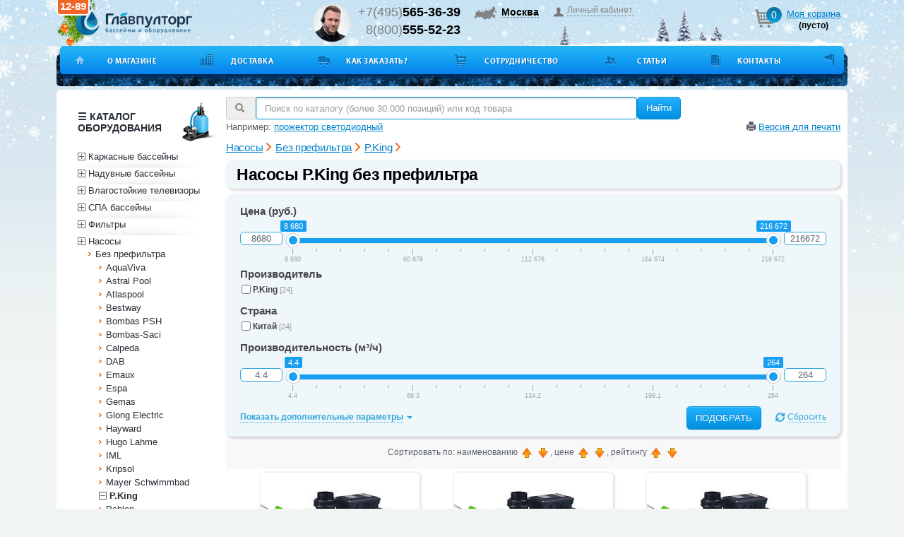

--- FILE ---
content_type: text/html; charset=UTF-8
request_url: https://glavpooltorg.su/category/nasosy-p-king/
body_size: 13811
content:
<!DOCTYPE HTML>
<html lang="ru" class="g-theme-new_year"><head><meta charset="utf-8"><meta http-equiv="X-UA-Compatible" content="IE=Edge"><meta name="viewport" content="width=device-width, initial-scale=1.0"><title>Насосы P King - купить по доступной цене в интернет-магазине</title><meta name="description" content="Насосы P King - оптимальные цены, надежное гарантийное и постгарантийное обслуживание. Профессиональное консультирование - 15 лет на рынке! Купить Насосы P King по тел. 8(800)555-52-23. Доставка по Москве и России.">
<meta name="keywords" content="">
<link rel="icon" href="/favicon.svg" type="image/svg+xml"><link rel="shortcut icon" href="/favicon.ico" type="image/x-icon"><link rel="apple-touch-icon" href="/apple-touch-icon.png"><link rel="canonical" href="https://glavpooltorg.su/category/nasosy-p-king/"><!-- Google Tag Manager admin -->
<script>(function(w,d,s,l,i){w[l]=w[l]||[];w[l].push({'gtm.start':
new Date().getTime(),event:'gtm.js'});var f=d.getElementsByTagName(s)[0],
j=d.createElement(s),dl=l!='dataLayer'?'&l='+l:'';j.async=true;j.src=
'https://www.googletagmanager.com/gtm.js?id='+i+dl;f.parentNode.insertBefore(j,f);
})(window,document,'script','dataLayer','GTM-5BXHMB');</script>
<!-- End Google Tag Manager -->
<link rel="stylesheet" href="/pool_theme/css/common.min.css?v=20251209" type="text/css" media="all"><link rel="stylesheet" href="/pool_theme/css/fn/commonSC.min.css?v=20251209" type="text/css" media="all"><link rel="stylesheet" href="/pool_theme/css/jQuery/fancybox.min.css?v=20251209" type="text/css" media="all"><link rel="stylesheet" href="/pool_theme/css/adaptive.min.css?v=20251209" type="text/css" media="all"><link rel="stylesheet" href="/pool_theme/css/fn/sc/themes/g-theme-new_year.min.css?v=20251209" type="text/css" media="all"><link rel="stylesheet" href="/pool_theme/css/fn/sc/filterForm.min.css?v=20251209" type="text/css" media="all"><link rel="stylesheet" href="/pool_theme/css/jQuery/ionRangeSlider.min.css?v=20251209" type="text/css" media="all"><link rel="stylesheet" href="/pool_theme/css/jQuery/ionRangeSliderSkinNice.min.css?v=20251209" type="text/css" media="all"><meta name="theme-color" content="#106bbc">
<script src="/pool_theme/js/jquery_1_12_4.min.js?v=20251209"></script><script src="/pool_theme/js/app.min.js?v=20251209"></script><script src="/pool_theme/js/bootstrap.min.js?v=20251209"></script><script src="/pool_theme/js/common.min.js?v=20251209"></script><script src="/pool_theme/js/lazysizes.min.js?v=20251209"></script><script src="/pool_theme/js/fn/commonSC.min.js?v=20251209"></script><script src="/pool_theme/js/fn/sc/add2cart.min.js?v=20251209"></script><script src="/pool_theme/js/jQuery/ui.min.js?v=20251209"></script><script src="/pool_theme/js/jQuery/fn/smoothScroll.min.js?v=20251209"></script><script src="/pool_theme/js/jQuery/fn/placeholder.min.js?v=20251209"></script><script src="/pool_theme/js/jQuery/fn/fancybox.min.js?v=20251209"></script><script src="/pool_theme/js/jQuery/fn/easydrag.min.js?v=20251209"></script><script src="/pool_theme/js/jQuery/fn/carouFredSel.min.js?v=20251209"></script><script src="/pool_theme/js/jQuery/fn/cookie.min.js?v=20251209"></script><script>var yaParams = {ip:'13.59.85.238'};</script><script>$(function(){$("#fancy_outer").easydrag();});</script><script>App.tmp.dictAuth = {require: 'Все поля, обязательны для заполнения.',emailError: 'Неверный формат E-mail.'};</script><script>App.set.bDebugMode = false;App.set.sDebugSuffix = "_work";App.set.sProdSuffix = ".min";App.set.sJsVersion = "20251209";App.set.sCssVersion = "20251209";
App.set.sHost = "glavpooltorg.su";App.set.sUrl = "https://glavpooltorg.su";App.set.sJsPath = "/pool_theme/js";App.set.sCssPath = "/pool_theme/css";App.set.sJsTmplPath = "/pool_theme/jsTemplate";App.set.sUnitPath = "/pool_theme/inc/unit";App.set.sWebsocketPort = "8008";</script></head><body class="category"><!-- Google Tag Manager (noscript) --><noscript><iframe src="https://www.googletagmanager.com/ns.html?id=GTM-5BXHMB" height="0" width="0" style="display:none;visibility:hidden"></iframe></noscript><!-- End Google Tag Manager (noscript) --><div id="app_loader"></div><!-- new block --><a href="#main" id="up-site"></a><div id="fix-header"><div><a href="/oborudovanie-dlya-basseinov/" class="logo-m" title="Главпулторг | Профессиональное оборудование для бассейнов"></a><div id="uvid"><span title="Сообщите этот номер оператору при обращении по телефону" class="webSocketID">00-00</span></div><div class="box-phone-m"><div class="uinfo 0118"></div><div class="phone"><span id="phoneRegion"><a class="mgo-number-17515" href="tel:+74955653639">+7(495)<b>565-36-39</b></a></span><span><a class="callibri_phone_800" href="tel:+78005555223">8(800)<b>555-52-23</b></a></span></div><div class="info"><div id="open-select-city" class="select-city"><span class="city">Москва</span></div><div class="clock" style="display:none;">Пн-Пт с 9:00 до 18:00</div><!-- div class="open-modal-callback callback-link text-link">Заказать обратный звонок</div --></div><div class="info lk"><div class="login-name"><span class="open-modal-autoriz pc-in-link text-link">Личный кабинет</span></div><div class="login-link"></div></div></div>
<div class="cpt_shopping_cart_info"><i>0</i><span class="text-link" data-event="click::view::/cart/">Моя корзина</span><b id="cart_info-price">(пусто)</b></div>
</div></div><!-- /new block --><!-- main_beg --><div id="main" class="main-box"><div class="main-box-wrap"><!-- main-nav_beg -->
<div class="cpt_auxpages_navigation"><nav><ul><li class="text-link"><span data-event="click::view::/oborudovanie-dlya-basseinov/" class="icon-main-nav-1"></span></li><li class="text-link"><span data-event="click::view::/o_kompanii/" class="icon-main-nav-2">О магазине</span></li><li class="text-link"><span data-event="click::view::/o_dostavke/" class="icon-main-nav-3">Доставка</span></li><li class="text-link"><span data-event="click::view::/kak_sdelat_zakaz/" class="icon-main-nav-4">Как заказать?</span></li><li class="text-link"><span data-event="click::view::/priglashaem-k-sotrudnichestvu/" class="icon-main-nav-5">Сотрудничество</span></li><li class="text-link"><span data-event="click::view::/art/" class="icon-main-nav-6">Статьи</span></li><li class="text-link"><a href="/kontakty/" class="icon-main-nav-7">Контакты</a></li></ul></nav></div>
<!-- main-nav_end --><!-- content_beg --><div id="content" class="content-box"><!-- aside_beg --><div class="aside-box"><!-- aside-nav_beg --><div class="aside-nav-box-wrap wrap-act"><nav class="aside-nav-box">
<div class="cpt_category_tree"><span class="aside-heading">☰ Каталог оборудования</span><ul class="list-unstyled"><li><div data-event="click::view::/category/karkasnye-bassejny/" class="text-link"><span>Каркасные бассейны</span></div><li><div data-event="click::view::/category/naduvnye-bassejny/" class="text-link"><span>Надувные бассейны</span></div><li><div data-event="click::view::/category/vlagostoykie-televizory-dlya-basseina/" class="text-link"><span>Влагостойкие телевизоры</span></div><li><div data-event="click::view::/category/bassejny-spa/" class="text-link"><span>СПА бассейны</span></div><li><div data-event="click::view::/category/filtry-dlja-bassejna/" class="text-link"><span>Фильтры</span></div><li><div data-event="click::view::/category/nasosy-dlja-bassejnov/" class="text-link"><span>Насосы</span></div><ul class="list-unstyled aside-subnav-box"><li><div data-event="click::view::/category/nasosy-dlja-bassejnov-bez-prefiltra/" class="text-link"><span>Без префильтра</span></div><ul class="list-unstyled aside-subnav-box"><li><div data-event="click::view::/category/nasosy-aquaviva_48/" class="text-link"><span>AquaViva</span></div><li><div data-event="click::view::/category/nasosy-dlja-bassejnov-astral-pool/" class="text-link"><span>Astral Pool</span></div><li><div data-event="click::view::/category/nasosy-bez-prefiltra-atlaspool/" class="text-link"><span>Atlaspool</span></div><li><div data-event="click::view::/category/nasosy-bestway/" class="text-link"><span>Bestway</span></div><li><div data-event="click::view::/category/nasosy-bez-prefiltra-bombas-psh/" class="text-link"><span>Bombas PSH</span></div><li><div data-event="click::view::/category/nasosy-bombas-saci/" class="text-link"><span>Bombas-Saci</span></div><li><div data-event="click::view::/category/nasosy-dlja-bassejnov-calpeda/" class="text-link"><span>Calpeda</span></div><li><div data-event="click::view::/category/nasosy-bez-prefiltra-dab/" class="text-link"><span>DAB</span></div><li><div data-event="click::view::/category/nasosy-dlja-bassejnov-emaux/" class="text-link"><span>Emaux</span></div><li><div data-event="click::view::/category/nasosy-dlja-bassejnov-espa/" class="text-link"><span>Espa</span></div><li><div data-event="click::view::/category/nasosy-bez-prefiltra-gemas/" class="text-link"><span>Gemas</span></div><li><div data-event="click::view::/category/nasosy-glong-electric/" class="text-link"><span>Glong Electric</span></div><li><div data-event="click::view::/category/nasosy-dlja-bassejnov-hayward/" class="text-link"><span>Hayward</span></div><li><div data-event="click::view::/category/nasosy-hugolahme/" class="text-link"><span>Hugo Lahme</span></div><li><div data-event="click::view::/category/nasosy-dlja-bassejnov-iml/" class="text-link"><span>IML</span></div><li><div data-event="click::view::/category/nasosy-dlja-bassejnov-kripsol/" class="text-link"><span>Kripsol</span></div><li><div data-event="click::view::/category/nasosy-dlya-fontanov-mayer-schwimmbad/" class="text-link"><span>Mayer Schwimmbad</span></div><li><div data-event="click::view::/category/nasosy-p-king/" class="text-link"><span class="open active">P.King</span></div><li><div data-event="click::view::/category/nasosy-pahlen/" class="text-link"><span>Pahlen</span></div><li><div data-event="click::view::/category/nasosy-bez-prefiltra-pedrollo/" class="text-link"><span>Pedrollo</span></div><li><div data-event="click::view::/category/nasosy-bez-prefiltra-pool-king/" class="text-link"><span>Pool King</span></div><li><div data-event="click::view::/category/nasosy-speck/" class="text-link"><span>Speck</span></div><li><div data-event="click::view::/category/nasosy-bez-prefiltra-unipump/" class="text-link"><span>Unipump</span></div><li><div data-event="click::view::/category/nasosy-dlja-bassejnov-fiberpool/" class="text-link"><span>Fiberpool</span></div></ul><li><div data-event="click::view::/category/nasosy-dlja-bassejnov-s-prefiltrom/" class="text-link"><span>С префильтром</span></div><li><div data-event="click::view::/category/drenazhnye-nasosy/" class="text-link"><span>Дренажные</span></div><li><div data-event="click::view::/category/circulating-pumps/" class="text-link"><span>Циркуляционные</span></div><li><div data-event="click::view::/category/nasosy-dlya-prudov/" class="text-link"><span>Насосы для пруда</span></div><li><div data-event="click::view::/category/nasosnye-stancii/" class="text-link"><span>Насосные станции</span></div></ul><li><div data-event="click::view::/category/zakladnie-detali-dlja-bassejnov/" class="text-link"><span>Закладные детали</span></div><li><div data-event="click::view::/category/podogrev-vodi/" class="text-link"><span>Подогрев воды</span></div><li><div data-event="click::view::/category/reshetki-perelivnie-dlja-bassejnov/" class="text-link"><span>Переливные решетки</span></div><li><div data-event="click::view::/category/elektrooborudovanie/" class="text-link"><span>Электрооборудование</span></div><li><div data-event="click::view::/category/lestnicy-dlja-bassejnov/" class="text-link"><span>Лестницы</span></div><li><div data-event="click::view::/category/poruchni-dlja-bassejnov/" class="text-link"><span>Поручни</span></div><li><div data-event="click::view::/category/osveschenie-bassejna/" class="text-link"><span>Освещение</span></div><li><div data-event="click::view::/category/pylesosi-dlja-bassejnov/" class="text-link"><span>Пылесосы для бассейна</span></div><li><div data-event="click::view::/category/aksessuary-dlya-uborki-bassejna/" class="text-link"><span>Аксессуары для уборки бассейна</span></div><li><div data-event="click::view::/category/vodopadi-i-pushki-dlja-bassejnov/" class="text-link"><span>Водопады и пушки</span></div><li><div data-event="click::view::/category/fontany-dlja-bassejnov/" class="text-link"><span>Фонтаны</span></div><li><div data-event="click::view::/category/dush-dlja-bassejnov/" class="text-link"><span>Душ</span></div><li><div data-event="click::view::/category/protivotoki-dlja-bassejnov/" class="text-link"><span>Противотоки</span></div><li><div data-event="click::view::/category/aeromassage_geyzer-dlja-bassejnov/" class="text-link"><span>Аэромассаж (гейзеры)</span></div><li><div data-event="click::view::/category/gidromassazh-dlja-bassejnov/" class="text-link"><span>Гидромассаж</span></div><li><div data-event="click::view::/category/klimaticheskoe-oborudovanie/" class="text-link"><span>Климатическое оборудование</span></div><li><div data-event="click::view::/category/zashitnie-pokritiya-dlja-bassejnov/" class="text-link"><span>Защитные покрытия</span></div><li><div data-event="click::view::/category/pavilony-dlja-bassejnov/" class="text-link"><span>Павильоны</span></div><li><div data-event="click::view::/category/sportivnie-basseiny/" class="text-link"><span>Спортивные бассейны</span></div><li><div data-event="click::view::/category/bassejny-iz-nergaveyushey-stali/" class="text-link"><span>Бассейны из нержавеющей стали</span></div><li><div data-event="click::view::/category/polipropilenovye-bassejny/" class="text-link"><span>Полипропиленовые бассейны</span></div><li><div data-event="click::view::/category/podvodnye-dinamiki/" class="text-link"><span>Подводные динамики</span></div><li><div data-event="click::view::/category/oborudovanie-dlja-akvafitnessa/" class="text-link"><span>Оборудование для аквафитнеса</span></div><li><div data-event="click::view::/category/dezinfektsia_vodi/" class="text-link"><span>Дезинфекция воды</span></div><li><div data-event="click::view::/category/dezinfektsia_pomesheniy/" class="text-link"><span>Дезинфекция помещений</span></div><li><div data-event="click::view::/category/opredelenie-parametrov-vodi/" class="text-link"><span>Параметры воды</span></div><li><div data-event="click::view::/category/himija-dlja-bassejnov/" class="text-link"><span>Химия</span></div><li><div data-event="click::view::/category/oblitsovka-bassejnov/" class="text-link"><span>Облицовка и гидроизоляция</span></div><li><div data-event="click::view::/category/trubi-i-fittingi-pvh/" class="text-link"><span>Трубы и фитинги</span></div><li><div data-event="click::view::/category/sauny-i-bani/" class="text-link"><span>Сауны и Бани</span></div><li><div data-event="click::view::/category/vodnye-razvlecheniya/" class="text-link"><span>Водные развлечения</span></div><li><div data-event="click::view::/category/tovary-po-akcii/" class="text-link"><span>Товары по акции</span></div><li><div data-event="click::view::/category/archive/" class="text-link"><span>Архив товаров</span></div></ul></div>
</nav></div><!-- aside-nav_end --><div class="cpt_payment_list"><ul class="list-payment"><li><a href="https://t.me/glavpooltorg_blog" target="_blank"><img src="/pool_theme/img/subscribe-telegram.webp" alt="Подписывайтесь на наш Telegram"></a></li></ul><!-- script async src="https://telegram.org/js/telegram-widget.js?22" data-telegram-post="glavpooltorg_blog/629" data-width="100%"></script --></div><div class="cpt_news_short_list"><span class="heading-5">Мы на Первом</span><span class="text-link" data-event="click::view::/o_kompanii/#1kanal"><img data-src="/pool_theme/img/1kanal_letter.png" class="lazyload" alt="Благодарственное письмо"></span><br><br>
<div class="cpt_media"><div class="video-mini"><div><a href="//www.youtube.com/embed/yge0w7oZUtE?autoplay=1&rel=0" class="various fancybox.iframe"><span></span></a><img src="/pool_media/0.jpg" alt=""></div></div></div>
</div>
<div class="cpt_news_short_list"><!-- short-news_beg --><span class="heading-5">Новости</span><div class="cpt_news_short_list-item"><dl class="short-news-item"><dt><small class="date">29.12.2025</small></dt><dd><span data-event="click::view::/blog/99/" class="text-link">Переход на УПД</span></dd></dl></div><div class="cpt_news_short_list-item"><dl class="short-news-item"><dt><small class="date">29.12.2025</small></dt><dd><span data-event="click::view::/blog/98/" class="text-link">График работы в январе 2026</span></dd></dl></div><div class="cpt_news_short_list-item"><dl class="short-news-item"><dt><small class="date">29.12.2025</small></dt><dd><span data-event="click::view::/blog/97/" class="text-link">Технические работы в период с 1 по 7 января</span></dd></dl></div><div class="cpt_news_short_list-item"><dl class="short-news-item"><dt><small class="date">05.12.2025</small></dt><dd><span data-event="click::view::/blog/96/" class="text-link"> Увеличение ставки НДС с 20% до 22%</span></dd></dl></div><div class="cpt_news_short_list-item"><dl class="short-news-item"><dt><small class="date">28.10.2025</small></dt><dd><span data-event="click::view::/blog/95/" class="text-link">График работы в ноябре 2025</span></dd></dl></div><span data-event="click::view::/blog/" class="text-link">Смотреть все...</span><!-- short-news_end --><!-- mail-news_beg --><div class="mail-news"> <span class="mail-news-heading">Подписаться на новости:</span><form class="form-inline mail-news-form" action="/category/nasosy-p-king/" name="subscription_form" method="post" novalidate><input type="hidden" name="subscribe" value="yes"><div class="input-group"><span class="input-group-addon"><span class="glyphicon glyphicon-envelope"></span></span><input class="form-control" name="email" type="email" placeholder="Email" autocomplete="on"></div><button class="btn btn-primary btn-sm">OK</button></form><!-- span class="rss-link text-link" data-event="click::view::/published/SC/html/scripts/rssfeed.php?type=blog&amp;lang=ru">RSS</span --></div><!-- mail-news_end --></div>
<!--noindex-->
<div class="cpt_survey"><!-- question_beg --><div class="cpt_survey"><span class="heading-5">Опрос</span><br><b>Какой материал закладных в вашем бассейне?</b>	<form action="/category/nasosy-p-king/" class="question-form" method="get"><label class="question-form__label"><input type="radio" name="answer" value="21"><span class="text-link question-form__label-text">Пластик</span></label><label class="question-form__label"><input type="radio" name="answer" value="22"><span class="text-link question-form__label-text">Нержавеющая сталь</span></label><label class="question-form__label"><input type="radio" name="answer" value="23"><span class="text-link question-form__label-text">Бронза</span></label><input type="hidden" name="save_voting_results" value="yes"><button class="btn btn-primary btn-sm question-form__btn">OK</button></form></div><!-- question_end --></div>
<!--/noindex--></div><!-- aside_end --><!-- main-col_beg -->
<div class="cpt_maincontent"><!-- search-input-form_beg -->
<div class="cpt_product_search"><form class="form-inline product-search-form" action="/search/" method="get"><div class="input-group product-search-form__input-group"><span class="input-group-addon product-search-form__input-addon"><span class="glyphicon glyphicon-search"></span></span><input class="form-control product-search-form__input" type="text" id="searchstring" name="searchstring" title="Поиск товаров" placeholder="Поиск по каталогу (более 30.000 позиций) или код товара"></div><button type="submit" class="btn btn-primary">Найти</button></form><div id="tips-container"><div class="search-tips">Например: <span class="search-tips-text">прожектор светодиодный</span></div><div class="b0j1"><span class="glyphicon glyphicon-print"></span><span data-event="click::view::/category/nasosy-p-king/?view=printable" data-event-target="_blank">Версия для печати</span></div></div>
</div>
<!-- search-input-form_end-->
<div class="cpt_product_category_info"><!-- speedbar-box_beg --><nav class="speedbar-box" itemscope itemtype="https://schema.org/BreadcrumbList"><span itemprop="itemListElement" itemscope itemtype="https://schema.org/ListItem"><a href='/category/nasosy-dlja-bassejnov/' itemprop="item"><span itemprop="name">Насосы</span></a><meta itemprop="position" content="1"></span><span itemprop="itemListElement" itemscope itemtype="https://schema.org/ListItem"><svg xmlns="http://www.w3.org/2000/svg" width="10" height="13" class="brd"><path fill="currentColor" d="M5.293 12.293a1 1 0 1 0 1.414 1.414l5-5a1 1 0 0 0 0-1.414l-5-5a1 1 0 0 0-1.414 1.414L9.586 8l-4.293 4.293Z"></path></svg><a href='/category/nasosy-dlja-bassejnov-bez-prefiltra/' itemprop="item"><span itemprop="name">Без префильтра</span></a><meta itemprop="position" content="2"></span><span itemprop="itemListElement" itemscope itemtype="https://schema.org/ListItem"><svg xmlns="http://www.w3.org/2000/svg" width="10" height="13" class="brd"><path fill="currentColor" d="M5.293 12.293a1 1 0 1 0 1.414 1.414l5-5a1 1 0 0 0 0-1.414l-5-5a1 1 0 0 0-1.414 1.414L9.586 8l-4.293 4.293Z"></path></svg><a href='/category/nasosy-p-king/' itemprop="item"><span itemprop="name">P.King</span></a><svg xmlns="http://www.w3.org/2000/svg" width="10" height="13" class="brd"><path fill="currentColor" d="M5.293 12.293a1 1 0 1 0 1.414 1.414l5-5a1 1 0 0 0 0-1.414l-5-5a1 1 0 0 0-1.414 1.414L9.586 8l-4.293 4.293Z"></path></svg><meta itemprop="position" content="3"></span></nav><!-- speedbar-box_end --></div>
<!-- full-description-top_beg --><h1 class="heading-1">Насосы P.King без префильтра</h1><div class="user-content-box clearfix"><form action="#" class="product-form-filter"><div class="product-form-filter-overlay"><div id="loaderImage"></div></div><div class="form-group-title">Цена  (руб.) </div><div class="form-group"><div class="min-max-inputs"><div class="min-input"><input type="text" placeholder="min" class="param_relation" data-type="from" name="param_min_price" value="8680"></div><div class="max-input"><input type="text" placeholder="max" class="param_relation" data-type="to" name="param_max_price" value="216672"></div></div><div class="clearfix"></div><input type="text" class="slider_range" id="pool-price-range" name="param_price" value="0" data-from="8680" data-to="216672" data-min="8680" data-max="216672" data-step="2080"></div><div class="form-group-title">Производитель </div><div class="form-group"><label class="checkbox-inline"><input type="checkbox" name="param_22[]" class="inlineCheckbox2" value="P.King" > P.King <span class="checkbox-inline-count">[24]</span></label></div><div class="form-group-title">Страна </div><div class="form-group"><label class="checkbox-inline"><input type="checkbox" name="param_23[]" class="inlineCheckbox2" value="Китай" > Китай <span class="checkbox-inline-count">[24]</span></label></div><div class="form-group-title">Производительность  (м³/ч) </div><div class="form-group"><div class="min-max-inputs"><div class="min-input"><input type="text" placeholder="min" class="param_relation" data-type="from" name="param_min_17" value=""></div><div class="max-input"><input type="text" placeholder="max" class="param_relation" data-type="to" name="param_max_17" value=""></div></div><div class="clearfix"></div><input type="text" class="slider_range" id="pool-17-range" name="param_17" value="" data-from="" data-to="" data-min="4.40" data-max="264.00" data-step="2.6"></div><div class="collapse-panel "><hr><div class="form-group"><div class="col-row"><div class="form-controls-group col-50"><div class="form-group-title">Потребляемая мощность  (кВт) </div><div class="min-max-inputs"><div class="min-input"><input type="text" placeholder="min" class="param_relation" data-type="from" name="param_min_19" value=""></div><div class="max-input"><input type="text" placeholder="max" class="param_relation" data-type="to" name="param_max_19" value=""></div></div><input type="text" class="slider_range" id="pool-19-range" name="param_19" value="" data-from="" data-to="" data-min="0.50" data-max="20.60" data-step="0.2"></div><div class="form-controls-group col-50"><div class="form-group-title">Напряжение питания  (В) </div><label class="checkbox-inline"><input type="checkbox" name="param_20[]" class="inlineCheckbox2" value="220 В" > 220 В <span class="checkbox-inline-count">[8]</span></label><label class="checkbox-inline"><input type="checkbox" name="param_20[]" class="inlineCheckbox2" value="380 В" > 380 В <span class="checkbox-inline-count">[15]</span></label></div></div><div class="col-row"><div class="form-controls-group col-50"><div class="form-group-title">Тип крепления </div></div><div class="form-controls-group col-50"><div class="form-group-title">Тип </div><label class="checkbox-inline"><input type="checkbox" name="param_57[]" class="inlineCheckbox2" value="нормальновсасывающий" > нормальновсасывающий <span class="checkbox-inline-count">[6]</span></label><label class="checkbox-inline"><input type="checkbox" name="param_57[]" class="inlineCheckbox2" value="самовсасывающий" > самовсасывающий <span class="checkbox-inline-count">[17]</span></label></div></div><div class="col-row"><div class="form-controls-group col-50"><div class="form-group-title">Назначение </div></div><div class="form-controls-group col-50"><div class="form-group-title">Наличие префильтра </div><label class="checkbox-inline"><input type="checkbox" name="param_119[]" class="inlineCheckbox2" value="нет" > нет <span class="checkbox-inline-count">[23]</span></label></div></div><div class="col-row"><div class="form-controls-group col-50"><div class="form-group-title">Материал корпуса </div><label class="checkbox-inline"><input type="checkbox" name="param_122[]" class="inlineCheckbox2" value="пластик" > пластик <span class="checkbox-inline-count">[16]</span></label><label class="checkbox-inline"><input type="checkbox" name="param_122[]" class="inlineCheckbox2" value="чугун" > чугун <span class="checkbox-inline-count">[7]</span></label></div><div class="form-controls-group col-50"><div class="form-group-title">Тип насосов </div></div></div></div></div><div class="clearfix"></div><div class="form-footer"><div class="btn-collapse"><span class="underlined">Показать дополнительные параметры</span> <span class="caret-down"></span></div><input name='categoryID' value='24361' type="hidden" ><a href="/category/nasosy-p-king/" class="btn-reset"><span class="underlined">Сбросить</span></a><button type="submit" class="btn btn-primary btn-uppercase-normal btn-submit">Подобрать</button></div></form>
					<form action='/category/24361/compare/' method="post" class="comparison_products_form"><input type="hidden" value='' class="comparison_products" name='comparison_products' ><input type="image" src="/pool_theme/i2/px.png" alt="Сравнить" class="btn_cmp" onclick='return submitProductsComparison();'></form>
			<div class="sort-box"><div class="sort-box-item"><span class="sort-item"> Сортировать&nbsp;по:&nbsp;наименованию <span class="text-link" data-event="click::view::/category/nasosy-p-king/?sort=name&amp;direction=ASC"><img src='/i2/sort_up.png' alt='возр'></span>   <span class="text-link" data-event="click::view::/category/nasosy-p-king/?sort=name&amp;direction=DESC"><img src='/i2/sort_down.png' alt='убыв'></span>, цене <span class="text-link" data-event="click::view::/category/nasosy-p-king/?sort=Price&amp;direction=ASC"><img src='/i2/sort_up.png' alt='возр'></span>   <span class="text-link" data-event="click::view::/category/nasosy-p-king/?sort=Price&amp;direction=DESC"><img src='/i2/sort_down.png' alt='убыв'></span>, рейтингу <span class="text-link" data-event="click::view::/category/nasosy-p-king/?sort=customers_rating&amp;direction=ASC"><img src='/i2/sort_up.png' alt='возр'></span>  <span class="text-link" data-event="click::view::/category/nasosy-p-king/?sort=customers_rating&amp;direction=DESC"><img src='/i2/sort_down.png' alt='убыв'></span> </span></div></div>
<div class="prodfull-box"><div class="prodfull-item"><div class="prodfull-item-header"><div class="prodfull-item-wrap"><span class="icon-stick-2 pos-stick-2" title="Бесплатная доставка по Москве или до транспортной компании в пределах МКАД."></span><div class="prodfull-item-photo"><a  href='/product/nasos-btp-bez-prefiltra-44-m3chas-220-v-pking-btp-250/'><img class="js-prodfull-item-img" src="/pool_products/nasos-btp-pking-min_thm.jpg" alt="Насос без префильтра   4,4 м3/ч P.King BTP-250 0,25 кВт 220 В" title="Насос без префильтра   4,4 м3/ч P.King BTP-250 0,25 кВт 220 В"></a></div><div class="prodfull-item-info"><div class="prodfull-item-name"><a  href='/product/nasos-btp-bez-prefiltra-44-m3chas-220-v-pking-btp-250/'>Насос без префильтра   4,4 м3/ч P.King BTP-250 0,25 кВт 220 В</a></div><div class="prodfull-item-feature">Производительность: 4,4 м³/ч<br>Потребляемая мощность: 0,5 кВт<br>Напряжение питания: 220 В<br>Тип: нормальновсасывающий<br>Соединение: клеевое<br>Диаметр подключения: 50 мм<br>Материал корпуса: пластик</div></div></div></div><div class="prodfull-item-footer"><div class="prodfull-item-wrap"><form class="product_brief_block" action='/cart/' method="post" data-rel="2160122" ><input name="action" value="add_product" type="hidden"><input name="productID" value="2160122" type="hidden"><input class="product_price" value="" type="hidden"><div class="prodfull-price-box"><div class="prod-item-price"><span class="prod-item-price-base">11 969 руб.</span><span class="prod-item-price-dealler"><!-- span class="prod-item-price-dealler-label">Старая цена:</span --><span  style="color: brown;text-decoration: line-through">14081</span></span></div></div><div class="prodfull-cart-box"><button type="button" class="btn btn-warning btn-xs btn-uppercase prod-card-btn add2cart_handler" title="заказать"><span class="glyphicon glyphicon-time"></span>заказать</button><span class="btn btn-primary btn-xs btn-compare prod-card-btn" data-rel="2160122"><label class="checkbox-inline"><input type="checkbox" onclick="App.fn.commonSC.caddItem(2160122);" id="cadd_2160122">Сравнить</label></span></div></form></div></div></div><div class="prodfull-item"><div class="prodfull-item-header"><div class="prodfull-item-wrap"><span class="icon-stick-2 pos-stick-2" title="Бесплатная доставка по Москве или до транспортной компании в пределах МКАД."></span><div class="prodfull-item-photo"><a  href='/product/nasos-btp-bez-prefiltra-77-m3chas-220-v-pking-btp-370/'><img class="js-prodfull-item-img" src="/pool_products/nasos-btp-pking-min_thm.jpg" alt="Насос без префильтра   7,7 м3/ч P.King BTP-370 0,37 кВт 220 В" title="Насос без префильтра   7,7 м3/ч P.King BTP-370 0,37 кВт 220 В"></a></div><div class="prodfull-item-info"><div class="prodfull-item-name"><a  href='/product/nasos-btp-bez-prefiltra-77-m3chas-220-v-pking-btp-370/'>Насос без префильтра   7,7 м3/ч P.King BTP-370 0,37 кВт 220 В</a></div><div class="prodfull-item-feature">Производительность: 7,7 м³/ч<br>Потребляемая мощность: 0,65 кВт<br>Напряжение питания: 220 В<br>Тип: нормальновсасывающий<br>Соединение: клеевое<br>Диаметр подключения: 50 мм<br>Материал корпуса: пластик</div></div></div></div><div class="prodfull-item-footer"><div class="prodfull-item-wrap"><form class="product_brief_block" action='/cart/' method="post" data-rel="2160123" ><input name="action" value="add_product" type="hidden"><input name="productID" value="2160123" type="hidden"><input class="product_price" value="" type="hidden"><div class="prodfull-price-box"><div class="prod-item-price"><span class="prod-item-price-base">12 767 руб.</span><span class="prod-item-price-dealler"><!-- span class="prod-item-price-dealler-label">Старая цена:</span --><span  style="color: brown;text-decoration: line-through">15020</span></span></div></div><div class="prodfull-cart-box"><button type="button" class="btn btn-warning btn-xs btn-uppercase prod-card-btn add2cart_handler" title="купить"><span class="glyphicon glyphicon-shopping-cart"></span>купить</button><span class="btn btn-primary btn-xs btn-compare prod-card-btn" data-rel="2160123"><label class="checkbox-inline"><input type="checkbox" onclick="App.fn.commonSC.caddItem(2160123);" id="cadd_2160123">Сравнить</label></span></div></form></div></div></div><div class="prodfull-item"><div class="prodfull-item-header"><div class="prodfull-item-wrap"><span class="icon-stick-2 pos-stick-2" title="Бесплатная доставка по Москве или до транспортной компании в пределах МКАД."></span><div class="prodfull-item-photo"><a  href='/product/nasos-btp-bez-prefiltra-95-m3chas-220-v-pking-btp-550/'><img class="js-prodfull-item-img" src="/pool_products/nasos-btp-pking-min_thm.jpg" alt="Насос без префильтра   9,5 м3/ч P.King BTP-550 0,55 кВт 220 В" title="Насос без префильтра   9,5 м3/ч P.King BTP-550 0,55 кВт 220 В"></a></div><div class="prodfull-item-info"><div class="prodfull-item-name"><a  href='/product/nasos-btp-bez-prefiltra-95-m3chas-220-v-pking-btp-550/'>Насос без префильтра   9,5 м3/ч P.King BTP-550 0,55 кВт 220 В</a></div><div class="prodfull-item-feature">Производительность: 9,5 м³/ч<br>Потребляемая мощность: 0,71 кВт<br>Напряжение питания: 220 В<br>Тип: нормальновсасывающий<br>Соединение: клеевое<br>Диаметр подключения: 50 мм<br>Материал корпуса: пластик</div></div></div></div><div class="prodfull-item-footer"><div class="prodfull-item-wrap"><form class="product_brief_block" action='/cart/' method="post" data-rel="2160124" ><input name="action" value="add_product" type="hidden"><input name="productID" value="2160124" type="hidden"><input class="product_price" value="" type="hidden"><div class="prodfull-price-box"><div class="prod-item-price"><span class="prod-item-price-base">13 033 руб.</span><span class="prod-item-price-dealler"><!-- span class="prod-item-price-dealler-label">Старая цена:</span --><span  style="color: brown;text-decoration: line-through">15332</span></span></div></div><div class="prodfull-cart-box"><button type="button" class="btn btn-warning btn-xs btn-uppercase prod-card-btn add2cart_handler" title="заказать"><span class="glyphicon glyphicon-time"></span>заказать</button><span class="btn btn-primary btn-xs btn-compare prod-card-btn" data-rel="2160124"><label class="checkbox-inline"><input type="checkbox" onclick="App.fn.commonSC.caddItem(2160124);" id="cadd_2160124">Сравнить</label></span></div></form></div></div></div><div class="prodfull-item"><div class="prodfull-item-header"><div class="prodfull-item-wrap"><span class="icon-stick-2 pos-stick-2" title="Бесплатная доставка по Москве или до транспортной компании в пределах МКАД."></span><div class="prodfull-item-photo"><a  href='/product/nasos-btp-bez-prefiltra-110-m3chas-220-v-pking-btp-750/'><img class="js-prodfull-item-img" src="/pool_products/nasos-btp-pking-min_thm.jpg" alt="Насос без префильтра  11 м3/ч P.King BTP-750 0,75 кВт 220 В" title="Насос без префильтра  11 м3/ч P.King BTP-750 0,75 кВт 220 В"></a></div><div class="prodfull-item-info"><div class="prodfull-item-name"><a  href='/product/nasos-btp-bez-prefiltra-110-m3chas-220-v-pking-btp-750/'>Насос без префильтра  11 м3/ч P.King BTP-750 0,75 кВт 220 В</a></div><div class="prodfull-item-feature">Производительность: 11 м³/ч<br>Потребляемая мощность: 0,85 кВт<br>Напряжение питания: 220 В<br>Тип: нормальновсасывающий<br>Соединение: клеевое<br>Диаметр подключения: 50 мм<br>Материал корпуса: пластик</div></div></div></div><div class="prodfull-item-footer"><div class="prodfull-item-wrap"><form class="product_brief_block" action='/cart/' method="post" data-rel="2160125" ><input name="action" value="add_product" type="hidden"><input name="productID" value="2160125" type="hidden"><input class="product_price" value="" type="hidden"><div class="prodfull-price-box"><div class="prod-item-price"><span class="prod-item-price-base">13 365 руб.</span><span class="prod-item-price-dealler"><!-- span class="prod-item-price-dealler-label">Старая цена:</span --><span  style="color: brown;text-decoration: line-through">15724</span></span></div></div><div class="prodfull-cart-box"><button type="button" class="btn btn-warning btn-xs btn-uppercase prod-card-btn add2cart_handler" title="заказать"><span class="glyphicon glyphicon-time"></span>заказать</button><span class="btn btn-primary btn-xs btn-compare prod-card-btn" data-rel="2160125"><label class="checkbox-inline"><input type="checkbox" onclick="App.fn.commonSC.caddItem(2160125);" id="cadd_2160125">Сравнить</label></span></div></form></div></div></div><div class="prodfull-item"><div class="prodfull-item-header"><div class="prodfull-item-wrap"><span class="icon-stick-2 pos-stick-2" title="Бесплатная доставка по Москве или до транспортной компании в пределах МКАД."></span><div class="prodfull-item-photo"><a  href='/product/nasos-btp-bez-prefiltra-160-m3chas-220-v-pkingbtp-1100/'><img class="js-prodfull-item-img" src="/pool_products/nasos-btp1100-pking-min_thm.jpg" alt="Насос без префильтра  16 м3/ч P.King BTP-1100 1,1 кВт 220 В" title="Насос без префильтра  16 м3/ч P.King BTP-1100 1,1 кВт 220 В"></a></div><div class="prodfull-item-info"><div class="prodfull-item-name"><a  href='/product/nasos-btp-bez-prefiltra-160-m3chas-220-v-pkingbtp-1100/'>Насос без префильтра  16 м3/ч P.King BTP-1100 1,1 кВт 220 В</a></div><div class="prodfull-item-feature">Производительность: 16 м³/ч<br>Потребляемая мощность: 1,1 кВт<br>Напряжение питания: 220 В<br>Тип: самовсасывающий<br>Соединение: клеевое<br>Диаметр подключения: 50 мм<br>Материал корпуса: пластик</div></div></div></div><div class="prodfull-item-footer"><div class="prodfull-item-wrap"><form class="product_brief_block" action='/cart/' method="post" data-rel="2160126" ><input name="action" value="add_product" type="hidden"><input name="productID" value="2160126" type="hidden"><input class="product_price" value="" type="hidden"><div class="prodfull-price-box"><div class="prod-item-price"><span class="prod-item-price-base">17 554 руб.</span><span class="prod-item-price-dealler"><!-- span class="prod-item-price-dealler-label">Старая цена:</span --><span  style="color: brown;text-decoration: line-through">20652</span></span></div></div><div class="prodfull-cart-box"><button type="button" class="btn btn-warning btn-xs btn-uppercase prod-card-btn add2cart_handler" title="купить"><span class="glyphicon glyphicon-shopping-cart"></span>купить</button><span class="btn btn-primary btn-xs btn-compare prod-card-btn" data-rel="2160126"><label class="checkbox-inline"><input type="checkbox" onclick="App.fn.commonSC.caddItem(2160126);" id="cadd_2160126">Сравнить</label></span></div></form></div></div></div><div class="prodfull-item"><div class="prodfull-item-header"><div class="prodfull-item-wrap"><span class="icon-stick-2 pos-stick-2" title="Бесплатная доставка по Москве или до транспортной компании в пределах МКАД."></span><div class="prodfull-item-photo"><a  href='/product/nasos-btp-bez-prefiltra-190-m3chas-220-v-pkingbtp-1500/'><img class="js-prodfull-item-img" src="/pool_products/nasos-btp1100-pking-min_thm.jpg" alt="Насос без префильтра  19 м3/ч P.King BTP-1500 1,5 кВт 220 В" title="Насос без префильтра  19 м3/ч P.King BTP-1500 1,5 кВт 220 В"></a></div><div class="prodfull-item-info"><div class="prodfull-item-name"><a  href='/product/nasos-btp-bez-prefiltra-190-m3chas-220-v-pkingbtp-1500/'>Насос без префильтра  19 м3/ч P.King BTP-1500 1,5 кВт 220 В</a></div><div class="prodfull-item-feature">Производительность: 19 м³/ч<br>Потребляемая мощность: 1,5 кВт<br>Напряжение питания: 220 В<br>Тип: самовсасывающий<br>Соединение: клеевое<br>Диаметр подключения: 50 мм<br>Материал корпуса: пластик</div></div></div></div><div class="prodfull-item-footer"><div class="prodfull-item-wrap"><form class="product_brief_block" action='/cart/' method="post" data-rel="2160127" ><input name="action" value="add_product" type="hidden"><input name="productID" value="2160127" type="hidden"><input class="product_price" value="" type="hidden"><div class="prodfull-price-box"><div class="prod-item-price"><span class="prod-item-price-base">18 285 руб.</span><span class="prod-item-price-dealler"><!-- span class="prod-item-price-dealler-label">Старая цена:</span --><span  style="color: brown;text-decoration: line-through">21512</span></span></div></div><div class="prodfull-cart-box"><button type="button" class="btn btn-warning btn-xs btn-uppercase prod-card-btn add2cart_handler" title="купить"><span class="glyphicon glyphicon-shopping-cart"></span>купить</button><span class="btn btn-primary btn-xs btn-compare prod-card-btn" data-rel="2160127"><label class="checkbox-inline"><input type="checkbox" onclick="App.fn.commonSC.caddItem(2160127);" id="cadd_2160127">Сравнить</label></span></div></form></div></div></div><div class="prodfull-item"><div class="prodfull-item-header"><div class="prodfull-item-wrap"><span class="icon-stick-2 pos-stick-2" title="Бесплатная доставка по Москве или до транспортной компании в пределах МКАД."></span><div class="prodfull-item-photo"><a  href='/product/nasos-btp-a-bez-prefiltra-21-m3chas-220-v-pkingbtp-1100a/'><img class="js-prodfull-item-img" src="/pool_products/nasos-btp-a-pking-min_thm.jpg" alt="Насос без префильтра  21 м3/ч P.King BTP-1100A 1,1 кВт 220 В" title="Насос без префильтра  21 м3/ч P.King BTP-1100A 1,1 кВт 220 В"></a></div><div class="prodfull-item-info"><div class="prodfull-item-name"><a  href='/product/nasos-btp-a-bez-prefiltra-21-m3chas-220-v-pkingbtp-1100a/'>Насос без префильтра  21 м3/ч P.King BTP-1100A 1,1 кВт 220 В</a></div><div class="prodfull-item-feature">Производительность: 21 м³/ч<br>Потребляемая мощность: 1,1 кВт<br>Напряжение питания: 220 В<br>Тип: самовсасывающий<br>Соединение: клеевое<br>Диаметр подключения: 50 мм<br>Материал корпуса: пластик</div></div></div></div><div class="prodfull-item-footer"><div class="prodfull-item-wrap"><form class="product_brief_block" action='/cart/' method="post" data-rel="2160128" ><input name="action" value="add_product" type="hidden"><input name="productID" value="2160128" type="hidden"><input class="product_price" value="" type="hidden"><div class="prodfull-price-box"><div class="prod-item-price"><span class="prod-item-price-base">25 467 руб.</span><span class="prod-item-price-dealler"><!-- span class="prod-item-price-dealler-label">Старая цена:</span --><span  style="color: brown;text-decoration: line-through">29961</span></span></div></div><div class="prodfull-cart-box"><button type="button" class="btn btn-warning btn-xs btn-uppercase prod-card-btn add2cart_handler" title="купить"><span class="glyphicon glyphicon-shopping-cart"></span>купить</button><span class="btn btn-primary btn-xs btn-compare prod-card-btn" data-rel="2160128"><label class="checkbox-inline"><input type="checkbox" onclick="App.fn.commonSC.caddItem(2160128);" id="cadd_2160128">Сравнить</label></span></div></form></div></div></div><div class="prodfull-item"><div class="prodfull-item-header"><div class="prodfull-item-wrap"><span class="icon-stick-2 pos-stick-2" title="Бесплатная доставка по Москве или до транспортной компании в пределах МКАД."></span><div class="prodfull-item-photo"><a  href='/product/nasos-btp-a-bez-prefiltra-24-m3chas-220-v-pkingbtp-1500a/'><img class="js-prodfull-item-img" src="/pool_products/nasos-btp-a-pking-min_thm.jpg" alt="Насос без префильтра  24 м3/ч P.King BTP-1500A 1,5 кВт 220 В" title="Насос без префильтра  24 м3/ч P.King BTP-1500A 1,5 кВт 220 В"></a></div><div class="prodfull-item-info"><div class="prodfull-item-name"><a  href='/product/nasos-btp-a-bez-prefiltra-24-m3chas-220-v-pkingbtp-1500a/'>Насос без префильтра  24 м3/ч P.King BTP-1500A 1,5 кВт 220 В</a></div><div class="prodfull-item-feature">Производительность: 24 м³/ч<br>Потребляемая мощность: 1,5 кВт<br>Напряжение питания: 220 В<br>Тип: самовсасывающий<br>Соединение: клеевое<br>Диаметр подключения: 50 мм<br>Материал корпуса: пластик</div></div></div></div><div class="prodfull-item-footer"><div class="prodfull-item-wrap"><form class="product_brief_block" action='/cart/' method="post" data-rel="2160129" ><input name="action" value="add_product" type="hidden"><input name="productID" value="2160129" type="hidden"><input class="product_price" value="" type="hidden"><div class="prodfull-price-box"><div class="prod-item-price"><span class="prod-item-price-base">28 259 руб.</span><span class="prod-item-price-dealler"><!-- span class="prod-item-price-dealler-label">Старая цена:</span --><span  style="color: brown;text-decoration: line-through">33246</span></span></div></div><div class="prodfull-cart-box"><button type="button" class="btn btn-warning btn-xs btn-uppercase prod-card-btn add2cart_handler" title="купить"><span class="glyphicon glyphicon-shopping-cart"></span>купить</button><span class="btn btn-primary btn-xs btn-compare prod-card-btn" data-rel="2160129"><label class="checkbox-inline"><input type="checkbox" onclick="App.fn.commonSC.caddItem(2160129);" id="cadd_2160129">Сравнить</label></span></div></form></div></div></div><div class="prodfull-item"><div class="prodfull-item-header"><div class="prodfull-item-wrap"><span class="icon-stick-2 pos-stick-2" title="Бесплатная доставка по Москве или до транспортной компании в пределах МКАД."></span><div class="prodfull-item-photo"><a  href='/product/nasos-s-prefiltrom-p-king-btp-2200-stp-2200-380/'><img class="js-prodfull-item-img" src="/pool_products/nasos-glong-electric-btp-3000lv_thm.jpg" alt="Насос без префильтра  50 м3/ч P.King BTP-2200/STP-2200 2,2 кВт 380 В" title="Насос без префильтра  50 м3/ч P.King BTP-2200/STP-2200 2,2 кВт 380 В"></a></div><div class="prodfull-item-info"><div class="prodfull-item-name"><a  href='/product/nasos-s-prefiltrom-p-king-btp-2200-stp-2200-380/'>Насос без префильтра  50 м3/ч P.King BTP-2200/STP-2200 2,2 кВт 380 В</a></div><div class="prodfull-item-feature">Производительность: 49 м³/ч<br>Потребляемая мощность: 2,80 кВт<br>Напряжение питания: 380 В<br>Тип: нормальновсасывающий<br>Соединение: клеевое<br>Диаметр подключения: 75 мм<br>Материал корпуса: пластик</div></div></div></div><div class="prodfull-item-footer"><div class="prodfull-item-wrap"><form class="product_brief_block" action='/cart/' method="post" data-rel="2331110" ><input name="action" value="add_product" type="hidden"><input name="productID" value="2331110" type="hidden"><input class="product_price" value="" type="hidden"><div class="prodfull-price-box"><div class="prod-item-price"><span class="prod-item-price-base">55 563 руб.</span><span class="prod-item-price-dealler"><!-- span class="prod-item-price-dealler-label">Старая цена:</span --><span  style="color: brown;text-decoration: line-through">65369</span></span></div></div><div class="prodfull-cart-box"><button type="button" class="btn btn-warning btn-xs btn-uppercase prod-card-btn add2cart_handler" title="купить"><span class="glyphicon glyphicon-shopping-cart"></span>купить</button><span class="btn btn-primary btn-xs btn-compare prod-card-btn" data-rel="2331110"><label class="checkbox-inline"><input type="checkbox" onclick="App.fn.commonSC.caddItem(2331110);" id="cadd_2331110">Сравнить</label></span></div></form></div></div></div><div class="prodfull-item"><div class="prodfull-item-header"><div class="prodfull-item-wrap"><span class="icon-stick-2 pos-stick-2" title="Бесплатная доставка по Москве или до транспортной компании в пределах МКАД."></span><div class="prodfull-item-photo"><a  href='/product/nasos-s-prefiltrom-p-king-btp4000-stp40/'><img class="js-prodfull-item-img" src="/pool_products/nasos-glong-electric-btp-3000sn_thm.jpg" alt="Насос без префильтра  70 м3/ч P.King BTP-4000/STP-4000 4 кВт 380 В" title="Насос без префильтра  70 м3/ч P.King BTP-4000/STP-4000 4 кВт 380 В"></a></div><div class="prodfull-item-info"><div class="prodfull-item-name"><a  href='/product/nasos-s-prefiltrom-p-king-btp4000-stp40/'>Насос без префильтра  70 м3/ч P.King BTP-4000/STP-4000 4 кВт 380 В</a></div><div class="prodfull-item-feature">Производительность: 70 м³/ч<br>Потребляемая мощность: 4,70 кВт<br>Напряжение питания: 380 В<br>Тип: нормальновсасывающий<br>Соединение: клеевое<br>Диаметр подключения: 75 мм<br>Материал корпуса: пластик</div></div></div></div><div class="prodfull-item-footer"><div class="prodfull-item-wrap"><form class="product_brief_block" action='/cart/' method="post" data-rel="2331108" ><input name="action" value="add_product" type="hidden"><input name="productID" value="2331108" type="hidden"><input class="product_price" value="" type="hidden"><div class="prodfull-price-box"><div class="prod-item-price"><span class="prod-item-price-base">64 715 руб.</span><span class="prod-item-price-dealler"><!-- span class="prod-item-price-dealler-label">Старая цена:</span --><span  style="color: brown;text-decoration: line-through">76135</span></span></div></div><div class="prodfull-cart-box"><button type="button" class="btn btn-warning btn-xs btn-uppercase prod-card-btn add2cart_handler" title="купить"><span class="glyphicon glyphicon-shopping-cart"></span>купить</button><span class="btn btn-primary btn-xs btn-compare prod-card-btn" data-rel="2331108"><label class="checkbox-inline"><input type="checkbox" onclick="App.fn.commonSC.caddItem(2331108);" id="cadd_2331108">Сравнить</label></span></div></form></div></div></div><div class="prodfull-item"><div class="prodfull-item-header"><div class="prodfull-item-wrap"><span class="icon-stick-2 pos-stick-2" title="Бесплатная доставка по Москве или до транспортной компании в пределах МКАД."></span><div class="prodfull-item-photo"><a  href='/product/nasos-bez-prefiltra-75-m3ch-4-kvt-380v-pking-ghe-55-80/'><img class="js-prodfull-item-img" src="/pool_products/nasos-ghe-pking-min_thm.jpg" alt="Насос без префильтра  75 м3/ч P.King GHE 4 кВт 380 В (GHE 55-80)" title="Насос без префильтра  75 м3/ч P.King GHE 4 кВт 380 В (GHE 55-80)"></a></div><div class="prodfull-item-info"><div class="prodfull-item-name"><a  href='/product/nasos-bez-prefiltra-75-m3ch-4-kvt-380v-pking-ghe-55-80/'>Насос без префильтра  75 м3/ч P.King GHE 4 кВт 380 В (GHE 55-80)</a></div><div class="prodfull-item-feature">Производительность: 75 м³/ч<br>Потребляемая мощность: 4,7 кВт<br>Напряжение питания: 380 В<br>Тип: самовсасывающий<br>Соединение: фланцевое<br>Диаметр подключения: 80 мм / 65 мм<br>Материал корпуса: чугун</div></div></div></div><div class="prodfull-item-footer"><div class="prodfull-item-wrap"><form class="product_brief_block" action='/cart/' method="post" data-rel="2088880" ><input name="action" value="add_product" type="hidden"><input name="productID" value="2088880" type="hidden"><input class="product_price" value="" type="hidden"><div class="prodfull-price-box"><div class="prod-item-price"><span class="prod-item-price-base">61 173 руб.</span><span class="prod-item-price-dealler"><!-- span class="prod-item-price-dealler-label">Старая цена:</span --><span  style="color: brown;text-decoration: line-through">71969</span></span></div></div><div class="prodfull-cart-box"><button type="button" class="btn btn-warning btn-xs btn-uppercase prod-card-btn add2cart_handler" title="купить"><span class="glyphicon glyphicon-shopping-cart"></span>купить</button><span class="btn btn-primary btn-xs btn-compare prod-card-btn" data-rel="2088880"><label class="checkbox-inline"><input type="checkbox" onclick="App.fn.commonSC.caddItem(2088880);" id="cadd_2088880">Сравнить</label></span></div></form></div></div></div><div class="prodfull-item"><div class="prodfull-item-header"><div class="prodfull-item-wrap"><span class="icon-stick-2 pos-stick-2" title="Бесплатная доставка по Москве или до транспортной компании в пределах МКАД."></span><div class="prodfull-item-photo"><a  href='/product/nasos-btp-b-bez-prefiltra-50-85-mchas-14-10m-47540-kvt-380-v-pking-btp-4000b/'><img class="js-prodfull-item-img" src="/pool_products/nasos-btp-b-bez-prefiltra-min_thm.jpg" alt="Насос без префильтра  85 м3/ч P.King BTP-4000B 4,75 кВт 380 В" title="Насос без префильтра  85 м3/ч P.King BTP-4000B 4,75 кВт 380 В"></a></div><div class="prodfull-item-info"><div class="prodfull-item-name"><a  href='/product/nasos-btp-b-bez-prefiltra-50-85-mchas-14-10m-47540-kvt-380-v-pking-btp-4000b/'>Насос без префильтра  85 м3/ч P.King BTP-4000B 4,75 кВт 380 В</a></div><div class="prodfull-item-feature">Производительность: 85 м³/ч<br>Потребляемая мощность: 4,75 кВт<br>Напряжение питания: 380 В<br>Тип: самовсасывающий<br>Соединение: клеевое<br>Диаметр подключения: 110 мм<br>Материал корпуса: пластик</div></div></div></div><div class="prodfull-item-footer"><div class="prodfull-item-wrap"><form class="product_brief_block" action='/cart/' method="post" data-rel="3607309" ><input name="action" value="add_product" type="hidden"><input name="productID" value="3607309" type="hidden"><input class="product_price" value="" type="hidden"><div class="prodfull-price-box"><div class="prod-item-price"><span class="prod-item-price-base">105 856 руб.</span><span class="prod-item-price-dealler"><!-- span class="prod-item-price-dealler-label">Старая цена:</span --><span  style="color: brown;text-decoration: line-through">124537</span></span></div></div><div class="prodfull-cart-box"><button type="button" class="btn btn-warning btn-xs btn-uppercase prod-card-btn add2cart_handler" title="купить"><span class="glyphicon glyphicon-shopping-cart"></span>купить</button><span class="btn btn-primary btn-xs btn-compare prod-card-btn" data-rel="3607309"><label class="checkbox-inline"><input type="checkbox" onclick="App.fn.commonSC.caddItem(3607309);" id="cadd_3607309">Сравнить</label></span></div></form></div></div></div><div class="prodfull-item"><div class="prodfull-item-header"><div class="prodfull-item-wrap"><span class="icon-stick-2 pos-stick-2" title="Бесплатная доставка по Москве или до транспортной компании в пределах МКАД."></span><div class="prodfull-item-photo"><a  href='/product/nasos-bez-prefiltra-92-m3ch-55kvt-380v-pking-ghe-75-80/'><img class="js-prodfull-item-img" src="/pool_products/nasos-ghe-pking-min_thm.jpg" alt="Насос без префильтра  92 м3/ч P.King GHE 5,5 кВт 380 В (GHE 75-80)" title="Насос без префильтра  92 м3/ч P.King GHE 5,5 кВт 380 В (GHE 75-80)"></a></div><div class="prodfull-item-info"><div class="prodfull-item-name"><a  href='/product/nasos-bez-prefiltra-92-m3ch-55kvt-380v-pking-ghe-75-80/'>Насос без префильтра  92 м3/ч P.King GHE 5,5 кВт 380 В (GHE 75-80)</a></div><div class="prodfull-item-feature">Производительность: 92 м³/ч<br>Потребляемая мощность: 6,3 кВт<br>Напряжение питания: 380 В<br>Тип: самовсасывающий<br>Соединение: фланцевое<br>Диаметр подключения: 80 мм / 65 мм<br>Материал корпуса: чугун</div></div></div></div><div class="prodfull-item-footer"><div class="prodfull-item-wrap"><form class="product_brief_block" action='/cart/' method="post" data-rel="2088881" ><input name="action" value="add_product" type="hidden"><input name="productID" value="2088881" type="hidden"><input class="product_price" value="" type="hidden"><div class="prodfull-price-box"><div class="prod-item-price"><span class="prod-item-price-base">66 426 руб.</span><span class="prod-item-price-dealler"><!-- span class="prod-item-price-dealler-label">Старая цена:</span --><span  style="color: brown;text-decoration: line-through">78148</span></span></div></div><div class="prodfull-cart-box"><button type="button" class="btn btn-warning btn-xs btn-uppercase prod-card-btn add2cart_handler" title="купить"><span class="glyphicon glyphicon-shopping-cart"></span>купить</button><span class="btn btn-primary btn-xs btn-compare prod-card-btn" data-rel="2088881"><label class="checkbox-inline"><input type="checkbox" onclick="App.fn.commonSC.caddItem(2088881);" id="cadd_2088881">Сравнить</label></span></div></form></div></div></div><div class="prodfull-item"><div class="prodfull-item-header"><div class="prodfull-item-wrap"><span class="icon-stick-2 pos-stick-2" title="Бесплатная доставка по Москве или до транспортной компании в пределах МКАД."></span><div class="prodfull-item-photo"><a  href='/product/nasos-btp-b-bez-prefiltra-80-105-mchas-14-10m-6455-kvt-380-v-pking-btp-5500b/'><img class="js-prodfull-item-img" src="/pool_products/nasos-btp-b-bez-prefiltra-minwf_thm.jpg" alt="Насос без префильтра 105 м3/ч P.King BTP-5500B 6,4 кВт 380 В" title="Насос без префильтра 105 м3/ч P.King BTP-5500B 6,4 кВт 380 В"></a></div><div class="prodfull-item-info"><div class="prodfull-item-name"><a  href='/product/nasos-btp-b-bez-prefiltra-80-105-mchas-14-10m-6455-kvt-380-v-pking-btp-5500b/'>Насос без префильтра 105 м3/ч P.King BTP-5500B 6,4 кВт 380 В</a></div><div class="prodfull-item-feature">Производительность: 105 м³/ч<br>Потребляемая мощность: 6,42 кВт<br>Напряжение питания: 380 В<br>Тип: самовсасывающий<br>Соединение: клеевое<br>Диаметр подключения: 110 мм<br>Материал корпуса: пластик</div></div></div></div><div class="prodfull-item-footer"><div class="prodfull-item-wrap"><form class="product_brief_block" action='/cart/' method="post" data-rel="3607310" ><input name="action" value="add_product" type="hidden"><input name="productID" value="3607310" type="hidden"><input class="product_price" value="" type="hidden"><div class="prodfull-price-box"><div class="prod-item-price"><span class="prod-item-price-base">109 447 руб.</span><span class="prod-item-price-dealler"><!-- span class="prod-item-price-dealler-label">Старая цена:</span --><span  style="color: brown;text-decoration: line-through">128761</span></span></div></div><div class="prodfull-cart-box"><button type="button" class="btn btn-warning btn-xs btn-uppercase prod-card-btn add2cart_handler" title="купить"><span class="glyphicon glyphicon-shopping-cart"></span>купить</button><span class="btn btn-primary btn-xs btn-compare prod-card-btn" data-rel="3607310"><label class="checkbox-inline"><input type="checkbox" onclick="App.fn.commonSC.caddItem(3607310);" id="cadd_3607310">Сравнить</label></span></div></form></div></div></div><div class="prodfull-item"><div class="prodfull-item-header"><div class="prodfull-item-wrap"><span class="icon-stick-2 pos-stick-2" title="Бесплатная доставка по Москве или до транспортной компании в пределах МКАД."></span><div class="prodfull-item-photo"><a  href='/product/nasos-bez-prefiltra-105-m3ch-75kvt-380v-pking-ghe-100-80/'><img class="js-prodfull-item-img" src="/pool_products/nasos-ghe-pking-min_thm.jpg" alt="Насос без префильтра 105 м3/ч P.King GHE 7,5 кВт 380 В (GHE 100-80)" title="Насос без префильтра 105 м3/ч P.King GHE 7,5 кВт 380 В (GHE 100-80)"></a></div><div class="prodfull-item-info"><div class="prodfull-item-name"><a  href='/product/nasos-bez-prefiltra-105-m3ch-75kvt-380v-pking-ghe-100-80/'>Насос без префильтра 105 м3/ч P.King GHE 7,5 кВт 380 В (GHE 100-80)</a></div><div class="prodfull-item-feature">Производительность: 105 м³/ч<br>Потребляемая мощность: 8,6 кВт<br>Напряжение питания: 380 В<br>Тип: самовсасывающий<br>Соединение: фланцевое<br>Диаметр подключения: 80 мм / 65 мм<br>Материал корпуса: чугун</div></div></div></div><div class="prodfull-item-footer"><div class="prodfull-item-wrap"><form class="product_brief_block" action='/cart/' method="post" data-rel="2088882" ><input name="action" value="add_product" type="hidden"><input name="productID" value="2088882" type="hidden"><input class="product_price" value="" type="hidden"><div class="prodfull-price-box"><div class="prod-item-price"><span class="prod-item-price-base">71 679 руб.</span><span class="prod-item-price-dealler"><!-- span class="prod-item-price-dealler-label">Старая цена:</span --><span  style="color: brown;text-decoration: line-through">84328</span></span></div></div><div class="prodfull-cart-box"><button type="button" class="btn btn-warning btn-xs btn-uppercase prod-card-btn add2cart_handler" title="заказать"><span class="glyphicon glyphicon-time"></span>заказать</button><span class="btn btn-primary btn-xs btn-compare prod-card-btn" data-rel="2088882"><label class="checkbox-inline"><input type="checkbox" onclick="App.fn.commonSC.caddItem(2088882);" id="cadd_2088882">Сравнить</label></span></div></form></div></div></div><div class="prodfull-item js-prodfull-item-pending" data-url="/pool_products/nasos-btp-b-bez-prefiltra-minks_thm.jpg"><div class="prodfull-item-header"><div class="prodfull-item-wrap"><span class="icon-stick-2 pos-stick-2" title="Бесплатная доставка по Москве или до транспортной компании в пределах МКАД."></span><div class="prodfull-item-photo"><a  href='/product/nasos-btp-b-bez-prefiltra-105-130-mchas-14-10m-8675-kvt-380-v-pking-btp-7500b/'><img class="js-prodfull-item-img" src="/pool_theme/img/nofoto.jpg" alt="Насос без префильтра 130 м3/ч P.King BTP-7500B 8,6 кВт 380 В" title="Насос без префильтра 130 м3/ч P.King BTP-7500B 8,6 кВт 380 В"></a></div><div class="prodfull-item-info"><div class="prodfull-item-name"><a  href='/product/nasos-btp-b-bez-prefiltra-105-130-mchas-14-10m-8675-kvt-380-v-pking-btp-7500b/'>Насос без префильтра 130 м3/ч P.King BTP-7500B 8,6 кВт 380 В</a></div><div class="prodfull-item-feature">Производительность: 130 м³/ч<br>Потребляемая мощность: 8,62 кВт<br>Напряжение питания: 380 В<br>Тип: самовсасывающий<br>Соединение: клеевое<br>Диаметр подключения: 110 мм<br>Материал корпуса: пластик</div></div></div></div><div class="prodfull-item-footer"><div class="prodfull-item-wrap"><form class="product_brief_block" action='/cart/' method="post" data-rel="3607311" ><input name="action" value="add_product" type="hidden"><input name="productID" value="3607311" type="hidden"><input class="product_price" value="" type="hidden"><div class="prodfull-price-box"><div class="prod-item-price"><span class="prod-item-price-base">118 623 руб.</span><span class="prod-item-price-dealler"><!-- span class="prod-item-price-dealler-label">Старая цена:</span --><span  style="color: brown;text-decoration: line-through">139556</span></span></div></div><div class="prodfull-cart-box"><button type="button" class="btn btn-warning btn-xs btn-uppercase prod-card-btn add2cart_handler" title="купить"><span class="glyphicon glyphicon-shopping-cart"></span>купить</button><span class="btn btn-primary btn-xs btn-compare prod-card-btn" data-rel="3607311"><label class="checkbox-inline"><input type="checkbox" onclick="App.fn.commonSC.caddItem(3607311);" id="cadd_3607311">Сравнить</label></span></div></form></div></div></div><div class="prodfull-item js-prodfull-item-pending" data-url="/pool_products/nasos-btp-an-bez-prefiltra-min_thm.jpg"><div class="prodfull-item-header"><div class="prodfull-item-wrap"><span class="icon-stick-2 pos-stick-2" title="Бесплатная доставка по Москве или до транспортной компании в пределах МКАД."></span><div class="prodfull-item-photo"><a  href='/product/nasos-btp-an-bez-prefiltra-138-m3chas-8675-kvt-380-v-pking-btp-10an/'><img class="js-prodfull-item-img" src="/pool_theme/img/nofoto.jpg" alt="Насос без префильтра 135 м3/ч P.King BTP-10AN 7,5 кВт 380 В" title="Насос без префильтра 135 м3/ч P.King BTP-10AN 7,5 кВт 380 В"></a></div><div class="prodfull-item-info"><div class="prodfull-item-name"><a  href='/product/nasos-btp-an-bez-prefiltra-138-m3chas-8675-kvt-380-v-pking-btp-10an/'>Насос без префильтра 135 м3/ч P.King BTP-10AN 7,5 кВт 380 В</a></div><div class="prodfull-item-feature">Производительность: 135 м³/ч<br>Потребляемая мощность: 8,6 кВт<br>Напряжение питания: 380 В<br>Тип: самовсасывающий<br>Соединение: фланцевое<br>Диаметр подключения: 4" / 160 мм<br>Материал корпуса: пластик</div></div></div></div><div class="prodfull-item-footer"><div class="prodfull-item-wrap"><form class="product_brief_block" action='/cart/' method="post" data-rel="3347989" ><input name="action" value="add_product" type="hidden"><input name="productID" value="3347989" type="hidden"><input class="product_price" value="" type="hidden"><div class="prodfull-price-box"><div class="prod-item-price"><span class="prod-item-price-base">124 674 руб.</span><span class="prod-item-price-dealler"><!-- span class="prod-item-price-dealler-label">Старая цена:</span --><span  style="color: brown;text-decoration: line-through">146675</span></span></div></div><div class="prodfull-cart-box"><button type="button" class="btn btn-warning btn-xs btn-uppercase prod-card-btn add2cart_handler" title="заказать"><span class="glyphicon glyphicon-time"></span>заказать</button><span class="btn btn-primary btn-xs btn-compare prod-card-btn" data-rel="3347989"><label class="checkbox-inline"><input type="checkbox" onclick="App.fn.commonSC.caddItem(3347989);" id="cadd_3347989">Сравнить</label></span></div></form></div></div></div><div class="prodfull-item js-prodfull-item-pending" data-url="/pool_products/nasos-btp-an-bez-prefiltra-min_thm.jpg"><div class="prodfull-item-header"><div class="prodfull-item-wrap"><span class="icon-stick-2 pos-stick-2" title="Бесплатная доставка по Москве или до транспортной компании в пределах МКАД."></span><div class="prodfull-item-photo"><a  href='/product/nasos-btp-an-bez-prefiltra-162-m3chas-12511-kvt-380-v-pking-btp-15an/'><img class="js-prodfull-item-img" src="/pool_theme/img/nofoto.jpg" alt="Насос без префильтра 165 м3/ч P.King BTP-15AN 11 кВт 380 В" title="Насос без префильтра 165 м3/ч P.King BTP-15AN 11 кВт 380 В"></a></div><div class="prodfull-item-info"><div class="prodfull-item-name"><a  href='/product/nasos-btp-an-bez-prefiltra-162-m3chas-12511-kvt-380-v-pking-btp-15an/'>Насос без префильтра 165 м3/ч P.King BTP-15AN 11 кВт 380 В</a></div><div class="prodfull-item-feature">Производительность: 165 м³/ч<br>Потребляемая мощность: 12,5 кВт<br>Напряжение питания: 380 В<br>Тип: самовсасывающий<br>Соединение: фланцевое<br>Диаметр подключения: 4" / 160 мм<br>Материал корпуса: пластик</div></div></div></div><div class="prodfull-item-footer"><div class="prodfull-item-wrap"><form class="product_brief_block" action='/cart/' method="post" data-rel="3347990" ><input name="action" value="add_product" type="hidden"><input name="productID" value="3347990" type="hidden"><input class="product_price" value="" type="hidden"><div class="prodfull-price-box"><div class="prod-item-price"><span class="prod-item-price-base">152 601 руб.</span><span class="prod-item-price-dealler"><!-- span class="prod-item-price-dealler-label">Старая цена:</span --><span  style="color: brown;text-decoration: line-through">179530</span></span></div></div><div class="prodfull-cart-box"><button type="button" class="btn btn-warning btn-xs btn-uppercase prod-card-btn add2cart_handler" title="заказать"><span class="glyphicon glyphicon-time"></span>заказать</button><span class="btn btn-primary btn-xs btn-compare prod-card-btn" data-rel="3347990"><label class="checkbox-inline"><input type="checkbox" onclick="App.fn.commonSC.caddItem(3347990);" id="cadd_3347990">Сравнить</label></span></div></form></div></div></div><div class="prodfull-item js-prodfull-item-pending" data-url="/pool_products/nasos-ghe-pking-min_thm.jpg"><div class="prodfull-item-header"><div class="prodfull-item-wrap"><span class="icon-stick-2 pos-stick-2" title="Бесплатная доставка по Москве или до транспортной компании в пределах МКАД."></span><div class="prodfull-item-photo"><a  href='/product/nasos-bez-prefiltra-165-m3ch-92kvt-380v-pking-ghe125-125-92/'><img class="js-prodfull-item-img" src="/pool_theme/img/nofoto.jpg" alt="Насос без префильтра 165 м3/ч P.King GHE 9,2 кВт 380 В (GHE125-125-9.2)" title="Насос без префильтра 165 м3/ч P.King GHE 9,2 кВт 380 В (GHE125-125-9.2)"></a></div><div class="prodfull-item-info"><div class="prodfull-item-name"><a  href='/product/nasos-bez-prefiltra-165-m3ch-92kvt-380v-pking-ghe125-125-92/'>Насос без префильтра 165 м3/ч P.King GHE 9,2 кВт 380 В (GHE125-125-9.2)</a></div><div class="prodfull-item-feature">Производительность: 165 м³/ч<br>Потребляемая мощность: 10,5 кВт<br>Напряжение питания: 380 В<br>Тип: самовсасывающий<br>Соединение: фланцевое<br>Диаметр подключения: 125 мм / 150 мм<br>Материал корпуса: чугун</div></div></div></div><div class="prodfull-item-footer"><div class="prodfull-item-wrap"><form class="product_brief_block" action='/cart/' method="post" data-rel="2088883" ><input name="action" value="add_product" type="hidden"><input name="productID" value="2088883" type="hidden"><input class="product_price" value="" type="hidden"><div class="prodfull-price-box"><div class="prod-item-price"><span class="prod-item-price-base">130 459 руб.</span><span class="prod-item-price-dealler"><!-- span class="prod-item-price-dealler-label">Старая цена:</span --><span  style="color: brown;text-decoration: line-through">137325</span></span></div></div><div class="prodfull-cart-box"><button type="button" class="btn btn-warning btn-xs btn-uppercase prod-card-btn add2cart_handler" title="заказать"><span class="glyphicon glyphicon-time"></span>заказать</button><span class="btn btn-primary btn-xs btn-compare prod-card-btn" data-rel="2088883"><label class="checkbox-inline"><input type="checkbox" onclick="App.fn.commonSC.caddItem(2088883);" id="cadd_2088883">Сравнить</label></span></div></form></div></div></div><div class="prodfull-item js-prodfull-item-pending" data-url="/pool_products/nasos-btp-an-bez-prefiltra-min_thm.jpg"><div class="prodfull-item-header"><div class="prodfull-item-wrap"><span class="icon-stick-2 pos-stick-2" title="Бесплатная доставка по Москве или до транспортной компании в пределах МКАД."></span><div class="prodfull-item-photo"><a  href='/product/nasos-btp-an-bez-prefiltra-177-m3chas-16915-kvt-380-v-pking-btp-20an/'><img class="js-prodfull-item-img" src="/pool_theme/img/nofoto.jpg" alt="Насос без префильтра 175 м3/ч P.King BTP-20AN 15 кВт 380 В" title="Насос без префильтра 175 м3/ч P.King BTP-20AN 15 кВт 380 В"></a></div><div class="prodfull-item-info"><div class="prodfull-item-name"><a  href='/product/nasos-btp-an-bez-prefiltra-177-m3chas-16915-kvt-380-v-pking-btp-20an/'>Насос без префильтра 175 м3/ч P.King BTP-20AN 15 кВт 380 В</a></div><div class="prodfull-item-feature">Производительность: 175 м³/ч<br>Потребляемая мощность: 16,9 кВт<br>Напряжение питания: 380 В<br>Тип: самовсасывающий<br>Соединение: фланцевое<br>Диаметр подключения: 4" / 160 мм<br>Материал корпуса: пластик</div></div></div></div><div class="prodfull-item-footer"><div class="prodfull-item-wrap"><form class="product_brief_block" action='/cart/' method="post" data-rel="3347991" ><input name="action" value="add_product" type="hidden"><input name="productID" value="3347991" type="hidden"><input class="product_price" value="" type="hidden"><div class="prodfull-price-box"><div class="prod-item-price"><span class="prod-item-price-base">167 894 руб.</span><span class="prod-item-price-dealler"><!-- span class="prod-item-price-dealler-label">Старая цена:</span --><span  style="color: brown;text-decoration: line-through">197522</span></span></div></div><div class="prodfull-cart-box"><button type="button" class="btn btn-warning btn-xs btn-uppercase prod-card-btn add2cart_handler" title="купить"><span class="glyphicon glyphicon-shopping-cart"></span>купить</button><span class="btn btn-primary btn-xs btn-compare prod-card-btn" data-rel="3347991"><label class="checkbox-inline"><input type="checkbox" onclick="App.fn.commonSC.caddItem(3347991);" id="cadd_3347991">Сравнить</label></span></div></form></div></div></div><div class="prodfull-item js-prodfull-item-pending" data-url="/pool_products/nasos-ghe-pking-min_thm.jpg"><div class="prodfull-item-header"><div class="prodfull-item-wrap"><span class="icon-stick-2 pos-stick-2" title="Бесплатная доставка по Москве или до транспортной компании в пределах МКАД."></span><div class="prodfull-item-photo"><a  href='/product/nasos-bez-prefiltra-180-m3ch-11-kvt-380v-pking-ghe125-125-11/'><img class="js-prodfull-item-img" src="/pool_theme/img/nofoto.jpg" alt="Насос без префильтра 180 м3/ч P.King GHE 11 кВт 380 В (GHE125-125-11)" title="Насос без префильтра 180 м3/ч P.King GHE 11 кВт 380 В (GHE125-125-11)"></a></div><div class="prodfull-item-info"><div class="prodfull-item-name"><a  href='/product/nasos-bez-prefiltra-180-m3ch-11-kvt-380v-pking-ghe125-125-11/'>Насос без префильтра 180 м3/ч P.King GHE 11 кВт 380 В (GHE125-125-11)</a></div><div class="prodfull-item-feature">Производительность: 180 м³/ч<br>Потребляемая мощность: 12,5 кВт<br>Напряжение питания: 380 В<br>Тип: самовсасывающий<br>Соединение: фланцевое<br>Диаметр подключения: 125 мм / 150 мм<br>Материал корпуса: чугун</div></div></div></div><div class="prodfull-item-footer"><div class="prodfull-item-wrap"><form class="product_brief_block" action='/cart/' method="post" data-rel="2088884" ><input name="action" value="add_product" type="hidden"><input name="productID" value="2088884" type="hidden"><input class="product_price" value="" type="hidden"><div class="prodfull-price-box"><div class="prod-item-price"><span class="prod-item-price-base">135 161 руб.</span><span class="prod-item-price-dealler"><!-- span class="prod-item-price-dealler-label">Старая цена:</span --><span  style="color: brown;text-decoration: line-through">142275</span></span></div></div><div class="prodfull-cart-box"><button type="button" class="btn btn-warning btn-xs btn-uppercase prod-card-btn add2cart_handler" title="заказать"><span class="glyphicon glyphicon-time"></span>заказать</button><span class="btn btn-primary btn-xs btn-compare prod-card-btn" data-rel="2088884"><label class="checkbox-inline"><input type="checkbox" onclick="App.fn.commonSC.caddItem(2088884);" id="cadd_2088884">Сравнить</label></span></div></form></div></div></div><div class="prodfull-item js-prodfull-item-pending" data-url="/pool_products/nasos-ghe-pking-min_thm.jpg"><div class="prodfull-item-header"><div class="prodfull-item-wrap"><span class="icon-stick-2 pos-stick-2" title="Бесплатная доставка по Москве или до транспортной компании в пределах МКАД."></span><div class="prodfull-item-photo"><a  href='/product/nasos-bez-prefiltra-256-m3ch-15kvt-380v-pking-ghe150-125-15/'><img class="js-prodfull-item-img" src="/pool_theme/img/nofoto.jpg" alt="Насос без префильтра 256 м3/ч P.King GHE 15 кВт 380 В (GHE150-125-15)" title="Насос без префильтра 256 м3/ч P.King GHE 15 кВт 380 В (GHE150-125-15)"></a></div><div class="prodfull-item-info"><div class="prodfull-item-name"><a  href='/product/nasos-bez-prefiltra-256-m3ch-15kvt-380v-pking-ghe150-125-15/'>Насос без префильтра 256 м3/ч P.King GHE 15 кВт 380 В (GHE150-125-15)</a></div><div class="prodfull-item-feature">Производительность: 256 м³/ч<br>Потребляемая мощность: 16,9 кВт<br>Напряжение питания: 380 В<br>Тип: самовсасывающий<br>Соединение: фланцевое<br>Диаметр подключения: 150 мм / 125 мм<br>Материал корпуса: чугун</div></div></div></div><div class="prodfull-item-footer"><div class="prodfull-item-wrap"><form class="product_brief_block" action='/cart/' method="post" data-rel="2088885" ><input name="action" value="add_product" type="hidden"><input name="productID" value="2088885" type="hidden"><input class="product_price" value="" type="hidden"><div class="prodfull-price-box"><div class="prod-item-price"><span class="prod-item-price-base">175 489 руб.</span><span class="prod-item-price-dealler"><!-- span class="prod-item-price-dealler-label">Старая цена:</span --><span  style="color: brown;text-decoration: line-through">184725</span></span></div></div><div class="prodfull-cart-box"><button type="button" class="btn btn-warning btn-xs btn-uppercase prod-card-btn add2cart_handler" title="заказать"><span class="glyphicon glyphicon-time"></span>заказать</button><span class="btn btn-primary btn-xs btn-compare prod-card-btn" data-rel="2088885"><label class="checkbox-inline"><input type="checkbox" onclick="App.fn.commonSC.caddItem(2088885);" id="cadd_2088885">Сравнить</label></span></div></form></div></div></div><div class="prodfull-item js-prodfull-item-pending" data-url="/pool_products/nasos-ghe-pking-min_thm.jpg"><div class="prodfull-item-header"><div class="prodfull-item-wrap"><span class="icon-stick-2 pos-stick-2" title="Бесплатная доставка по Москве или до транспортной компании в пределах МКАД."></span><div class="prodfull-item-photo"><a  href='/product/nasos-bez-prefiltra-264-m3ch-185kvt-380v-pking-ghe150-125-185/'><img class="js-prodfull-item-img" src="/pool_theme/img/nofoto.jpg" alt="Насос без префильтра 264 м3/ч P.King GHE 18,5 кВт 380 В (GHE150-125-18.5)" title="Насос без префильтра 264 м3/ч P.King GHE 18,5 кВт 380 В (GHE150-125-18.5)"></a></div><div class="prodfull-item-info"><div class="prodfull-item-name"><a  href='/product/nasos-bez-prefiltra-264-m3ch-185kvt-380v-pking-ghe150-125-185/'>Насос без префильтра 264 м3/ч P.King GHE 18,5 кВт 380 В (GHE150-125-18.5)</a></div><div class="prodfull-item-feature">Производительность: 264 м³/ч<br>Потребляемая мощность: 20,6 кВт<br>Напряжение питания: 380 В<br>Тип: самовсасывающий<br>Соединение: фланцевое<br>Диаметр подключения: 150 мм / 125 мм<br>Материал корпуса: чугун</div></div></div></div><div class="prodfull-item-footer"><div class="prodfull-item-wrap"><form class="product_brief_block" action='/cart/' method="post" data-rel="2088886" ><input name="action" value="add_product" type="hidden"><input name="productID" value="2088886" type="hidden"><input class="product_price" value="" type="hidden"><div class="prodfull-price-box"><div class="prod-item-price"><span class="prod-item-price-base">216 671 руб.</span><span class="prod-item-price-dealler"><!-- span class="prod-item-price-dealler-label">Старая цена:</span --><span  style="color: brown;text-decoration: line-through">228075</span></span></div></div><div class="prodfull-cart-box"><button type="button" class="btn btn-warning btn-xs btn-uppercase prod-card-btn add2cart_handler" title="заказать"><span class="glyphicon glyphicon-time"></span>заказать</button><span class="btn btn-primary btn-xs btn-compare prod-card-btn" data-rel="2088886"><label class="checkbox-inline"><input type="checkbox" onclick="App.fn.commonSC.caddItem(2088886);" id="cadd_2088886">Сравнить</label></span></div></form></div></div></div><div class="prodfull-item js-prodfull-item-pending" data-url="/pool_products/foto-v-razrabotke-min_thm.jpg"><div class="prodfull-item-header"><div class="prodfull-item-wrap"><span class="icon-stick-2 pos-stick-2" title="Бесплатная доставка по Москве или до транспортной компании в пределах МКАД."></span><div class="prodfull-item-photo"><a  href='/product/flanec-dlja-nasosov-btp-an-3/'><img class="js-prodfull-item-img" src="/pool_theme/img/nofoto.jpg" alt="Фланец для насосов P.King BTP-AN" title="Фланец для насосов P.King BTP-AN"></a></div><div class="prodfull-item-info"><div class="prodfull-item-name"><a  href='/product/flanec-dlja-nasosov-btp-an-3/'>Фланец для насосов P.King BTP-AN</a></div><div class="prodfull-item-feature"></div></div></div></div><div class="prodfull-item-footer"><div class="prodfull-item-wrap"><form class="product_brief_block" action='/cart/' method="post" data-rel="6363165" ><input name="action" value="add_product" type="hidden"><input name="productID" value="6363165" type="hidden"><input class="product_price" value="" type="hidden"><div class="prodfull-price-box"><div class="prod-item-price"><span class="prod-item-price-base">8 681 руб.</span><span class="prod-item-price-dealler"><!-- span class="prod-item-price-dealler-label">Старая цена:</span --><span  style="color: brown;text-decoration: line-through">9138</span></span></div></div><div class="prodfull-cart-box"><button type="button" class="btn btn-warning btn-xs btn-uppercase prod-card-btn add2cart_handler" title="купить"><span class="glyphicon glyphicon-shopping-cart"></span>купить</button><span class="btn btn-primary btn-xs btn-compare prod-card-btn" data-rel="6363165"><label class="checkbox-inline"><input type="checkbox" onclick="App.fn.commonSC.caddItem(6363165);" id="cadd_6363165">Сравнить</label></span></div></form></div></div></div><script src="/pool_theme/js/fn/sc/appendImageByScroll.min.js?v=20251209"></script><script src="/pool_theme/js/jQuery/fn/throttle.min.js?v=20251209"></script><script src="/pool_theme/js/jQuery/fn/category.min.js?v=20251209"></script><link rel="stylesheet" href="/pool_theme/css/jQuery/category.min.css?v=20251209" type="text/css" media="all"><script>var google_tag_params = {ecomm_prodid: ['6363165','2088886','2088885','2088884','3347991','2088883','3347990','3347989','3607311','2088882','3607310','2088881','3607309','2088880','2331108','2331110','2160129','2160128','2160127','2160126','2160125','2160124','2160123','2160122',],ecomm_pagetype: 'category',};</script><div class="sort-box"><div class="sort-box-item"><span class="sort-item"> Сортировать&nbsp;по:&nbsp;наименованию <span class="text-link" data-event="click::view::/category/nasosy-p-king/?sort=name&amp;direction=ASC"><img src='/i2/sort_up.png' alt='возр'></span>   <span class="text-link" data-event="click::view::/category/nasosy-p-king/?sort=name&amp;direction=DESC"><img src='/i2/sort_down.png' alt='убыв'></span>, цене <span class="text-link" data-event="click::view::/category/nasosy-p-king/?sort=Price&amp;direction=ASC"><img src='/i2/sort_up.png' alt='возр'></span>   <span class="text-link" data-event="click::view::/category/nasosy-p-king/?sort=Price&amp;direction=DESC"><img src='/i2/sort_down.png' alt='убыв'></span>, рейтингу <span class="text-link" data-event="click::view::/category/nasosy-p-king/?sort=customers_rating&amp;direction=ASC"><img src='/i2/sort_up.png' alt='возр'></span>  <span class="text-link" data-event="click::view::/category/nasosy-p-king/?sort=customers_rating&amp;direction=DESC"><img src='/i2/sort_down.png' alt='убыв'></span> </span></div></div>
</div></div>
<div class="cpt_product_lists"></div>
<div style='clear:both'></div><div class="show-more-container show-more-handler more"><div class="show-more-content full-description-content full-description-content_top"><div><p style="text-align: justify;">Смотрите также:</p>
<ul class="tags">
<li style="text-align: justify;"><a href="https://glavpooltorg.su/category/nasosy-turciya/">Насосы Турция</a></li>
<li style="text-align: justify;"><a href="https://glavpooltorg.su/category/nasosy-centrobezhnye-kitai/">Центробежные насосы Китай</a></li>
<li style="text-align: justify;"><a href="https://glavpooltorg.su/category/circulacionnye-nasosy-otopleniya-kitaj/">Циркуляционные насосы отопления Китай</a></li>
<li style="text-align: justify;"><a href="https://glavpooltorg.su/category/nasosy-kitaj/">Насосы Китай</a></li>
<li style="text-align: justify;"><a href="https://glavpooltorg.su/category/circulating-pumps-italy/">Циркуляционные насосы Италия</a></li>
<li style="text-align: justify;"><a href="https://glavpooltorg.su/category/nasosy-skvazhinnye-italiya/">Скважинные насосы Италия</a></li>
<li style="text-align: justify;"><a href="https://glavpooltorg.su/category/nasosy-italiya/">Насосы Италия</a></li>
<li style="text-align: justify;"><a href="https://glavpooltorg.su/category/nasosy-daniya/">Насосы Дания</a></li>
<li style="text-align: justify;"><a href="https://glavpooltorg.su/category/cirkulyacionnye-nasosy-germaniya/">Циркуляционные насосы Германия</a></li>
<li style="text-align: justify;"><a href="https://glavpooltorg.su/category/nasosy-germaniya/">Насосы Германия</a></li>
<li style="text-align: justify;"><a href="https://glavpooltorg.su/category/nasosy-povysitelnye-unipump/">Повысительные насосы Unipump</a></li>
<li style="text-align: justify;"><a href="https://glavpooltorg.su/category/nasosy-vihrevye-unipump/">Вихревые насосы Unipump</a></li>
<li style="text-align: justify;"><a href="https://glavpooltorg.su/category/nasosy-poverhnostnye-unipump/">Поверхностные насосы Unipump</a></li>
<li style="text-align: justify;"><a href="https://glavpooltorg.su/category/nasosy-kolodeznye-unipump/">Колодезные насосы Unipump</a></li>
<li style="text-align: justify;"><a href="https://glavpooltorg.su/category/nasosy-skvazhinnye-unipump/">Скважинные насосы Unipump</a></li>
<li style="text-align: justify;"><a href="https://glavpooltorg.su/category/nasosy-chastotnye-unipump/">Частотные насосы Unipump</a></li>
<li style="text-align: justify;"><a href="https://glavpooltorg.su/category/nasosy-bez-prefiltra-unipump/">Центробежные насосы Unipump</a></li>
<li style="text-align: justify;"><a href="https://glavpooltorg.su/category/cirkulyacionnye-nasosy-unipump/">Циркуляционные насосы отопления Unipump</a></li>
<li style="text-align: justify;"><a href="https://glavpooltorg.su/category/nasosy-speck/">Насосы Speck</a></li>
<li style="text-align: justify;"><a href="https://glavpooltorg.su/category/nasosy-pool-king/">Насосы Pool King</a></li>
<li style="text-align: justify;"><a href="https://glavpooltorg.su/category/nasosy-dlja-bassejnov-pahlen/">Насосы Pahlen</a></li>
<li style="text-align: justify;"><a href="https://glavpooltorg.su/category/nasosy-s-prefiltrom-gemas/">Насосы Gemas</a></li>
<li style="text-align: justify;"><a href="https://glavpooltorg.su/category/membrannye-nasosy/">Насосы Etatron</a></li>
<li style="text-align: justify;"><a href="https://glavpooltorg.su/category/nasosy-s-prefiltrom-espa/">Насосы с префильтром Espa</a></li>
<li style="text-align: justify;"><a href="https://glavpooltorg.su/category/nasosy-espa/">Насосы Espa</a></li>
<li style="text-align: justify;"><a href="https://glavpooltorg.su/category/membrannye-nasosy-debem/">Мембранные насосы Debem</a></li>
<li style="text-align: justify;"><a href="https://glavpooltorg.su/category/nasosy-skvazhinnye-dab/">Скважинные насосы DAB</a></li>
<li style="text-align: justify;"><a href="https://glavpooltorg.su/category/pogruzhnye-nasosy-dab/">Погружные насосы DAB</a></li>
<li style="text-align: justify;"><a href="https://glavpooltorg.su/category/nasosy-chastotnye-dab/">Частотные насосы DAB</a></li>
<li style="text-align: justify;"><a href="https://glavpooltorg.su/category/nasosy-poverhnostnye-dab/">Поверхностные насосы DAB</a></li>
<li style="text-align: justify;"><a href="https://glavpooltorg.su/category/samovsasyvayuschie-nasosy-dab/">Самовсасывающие насосы DAB</a></li>
<li style="text-align: justify;"><a href="https://glavpooltorg.su/category/cirkulyacionnye-nasosy-dab/">Циркуляционные насосы DAB</a></li>
<li style="text-align: justify;"><a href="https://glavpooltorg.su/category/nasosy-prefilter-dab/">Насосы DAB</a></li>
<li style="text-align: justify;"><a href="https://glavpooltorg.su/category/cirkulyacionnye-nasosy-calpeda/">Циркуляционные насосы отопления Calpeda</a></li>
<li style="text-align: justify;"><a href="https://glavpooltorg.su/category/skvazhinnye-nasosy-calpeda/">Скважинные насосы Calpeda</a></li>
<li style="text-align: justify;"><a href="https://glavpooltorg.su/category/samovsasyvayuschie-nasosy-calpeda/">Самовсасывающие насосы Calpeda</a></li>
<li style="text-align: justify;"><a href="https://glavpooltorg.su/category/pogruzhnye-nasosy-calpeda/">Погружные насосы Calpeda</a></li>
<li style="text-align: justify;"><a href="https://glavpooltorg.su/category/centrobezhnye-nasosy-calpeda/">Центробежные насосы Calpeda</a></li>
<li style="text-align: justify;"><a href="https://glavpooltorg.su/category/nasosy-calpeda/">Насосы Calpeda</a></li>
<li style="text-align: justify;"><a href="https://glavpooltorg.su/category/nasosy-bwt/">Насосы BWT</a></li>
<li style="text-align: justify;"><a href="https://glavpooltorg.su/category/nasosy-kripsol/">Насосы для бассейна Kripsol</a></li>
<li style="text-align: justify;"><a href="https://glavpooltorg.su/category/nasosy-hayward/">Насосы для бассейна Hayward</a></li>
<li style="text-align: justify;"><a href="https://glavpooltorg.su/category/nasosy-emaux/">Насосы для бассейна Emaux</a></li>
<li style="text-align: justify;"><a href="https://glavpooltorg.su/category/nasosy-fiberpool/">Насосы для бассейна Fiberpool</a></li>
<li style="text-align: justify;"><a href="https://glavpooltorg.su/category/nasosy-iml/">Насосы для бассейна IML</a></li>
<li style="text-align: justify;"><a href="https://glavpooltorg.su/category/nasosy-astral/">Насосы для бассейна Astral Pool</a></li>
<li style="text-align: justify;"><a href="https://glavpooltorg.su/category/nasosy-aquaviva/">Насосы для бассейна AquaViva</a></li>
<li style="text-align: justify;"><a href="https://glavpooltorg.su/category/circulacionnye-nasosy-chastotnye/">Циркуляционные насосы для отопления частотные</a></li>
<li style="text-align: justify;"><a href="https://glavpooltorg.su/category/circulacionnye-nasosy-flanec/">Циркуляционные насосы для отопления фланцевые</a></li>
<li style="text-align: justify;"><a href="https://glavpooltorg.su/category/circulacionnye-nasosy-380v/">Циркуляционные насосы 380В</a></li>
<li style="text-align: justify;"><a href="https://glavpooltorg.su/category/circulating-pumps/">Циркуляционные насосы для отопления</a></li>
<li style="text-align: justify;"><a href="https://glavpooltorg.su/category/nasosy-samovsasyvayuschie-vihrevye/">Вихревые самовсасывающие насосы</a></li>
<li style="text-align: justify;"><a href="https://glavpooltorg.su/category/nasosy-vihrevye/">Вихревые насосы</a></li>
<li style="text-align: justify;"><a href="https://glavpooltorg.su/category/membrannye-nasosy-dozirovaniya/">Мембранные насосы</a></li>
<li style="text-align: justify;"><a href="https://glavpooltorg.su/category/nasosy-dlja-bassejnov-s-prefiltrom/">Насосы с префильтром для бассейна</a></li>
<li style="text-align: justify;"><a href="https://glavpooltorg.su/category/nasosy-dlja-bassejnov-s-prefiltrom/">Насос циркуляционный для бассейна с фильтром</a></li>
<li style="text-align: justify;"><a href="https://glavpooltorg.su/category/circulating-pumps/">Циркуляционные насосы для бассейна</a></li>
<li style="text-align: justify;"><a href="https://glavpooltorg.su/category/nasosy-poverhnostnye/">Поверхностные насосы для бассейна</a></li>
<li style="text-align: justify;"><a href="https://glavpooltorg.su/category/nasosy-dlja-solenoj-vody-dlya-bassejnov/">Насосы для соленой воды для бассейна</a></li>
<li style="text-align: justify;"><a href="https://glavpooltorg.su/category/samovsasyvayushchie-nasosy-dlya-bassejna/">Самовсасыващие насосы</a></li>
<li style="text-align: justify;"><a href="https://glavpooltorg.su/category/nasosy-dlja-protivotokov/">Насосы для противотока в бассейне</a></li>
<li style="text-align: justify;"><a href="https://glavpooltorg.su/category/nasosy-dlja-bassejnov/">Насосы для бассейна</a></li>
<li style="text-align: justify;"><a href="https://glavpooltorg.su/category/nasosy-dlya-prudov/">Насосы для пруда</a></li>
</ul></div><div class="show-more-end"></div></div><span class="show-more more-link"><span class="text-link"><!--noindex-->Читать дальше<!--/noindex--></span></span></div><div class="user-content-box"><div class="alert alert-warning">Каталог содержит насосы без префильтра P.King с выгодными ценами и условиями доставки. Для того, чтобы купить насосы P.King без префильтра, Вы можете сделать заказ онлайн или позвонить по телефону 8(800)555-52-23. Наши менеджеры с удовольствием помогут подобрать то, что нужно именно Вам!</div></div></div>
<!-- main-col_end --></div><!-- content_end --></div></div><!-- main_end --><!--noindex--><div id="popup-add-cart"><div><div class="popup-add-cart-title">Товар добавлен в корзину</div><div id="popup-cart-close" class="close-modal">[Х]</div><div class="n-product"><span id="popup-cart-prod-name"></span> <b>x</b> <span id="popup-cart-prod-cty"></span></div> <br>Товаров в корзине: <a href="/cart/"><span id="popup-cart-cty"></span> шт.</a> на сумму <b><span id="popup-cart-price"></span></b>  <br><br><button id="popup-add-cart-close" class="btn btn-warning">Продолжить покупки</button><a href="/cart/" class="btn btn-primary">Оформить заказ</a></div></div><!--/noindex--><div id="overlay" class="overlay"></div><!-- footer_beg --><footer id="footer" class="footer-box"><div class="centering"><nav class="cpt_divisions_navigation"><ul><li class="last-child"><span data-event="click::view::/" class="text-link"><i>Строительство бассейнов</i></span></li><li class="first-child"><span data-event="click::view::/oborudovanie-dlya-basseinov/" class="text-link">Главная</span></li><li><span data-event="click::view::/o_kompanii/" class="text-link">О магазине</span></li><li><span data-event="click::view::/o_dostavke/" class="text-link">Доставка</span></li><li><span data-event="click::view::/kak_sdelat_zakaz/" class="text-link">Как заказать?</span></li><li><span data-event="click::view::/priglashaem-k-sotrudnichestvu/" class="text-link">Сотрудничество</span></li><li><span data-event="click::view::/art/" class="text-link">Статьи</span></li><li><span data-event="click::view::/kontakty/" class="text-link">Контакты</span></li><li><span data-event="click::view::/copyright/" class="text-link">&copy; Защита авторских прав</span></li></ul></nav><div class="logo-small"><span data-event="click::view::/oborudovanie-dlya-basseinov/" class="text-link">Главпулторг — бассейны и оборудование</span><address class="copy">&copy; 2026 ООО Главпулторг<br>(ОГРН 5167746496121)</address></div><address class="address-box"><dl><dt>Москва</dt><dd>+7(495)565-36-39</dd><dt>Санкт-Петербург</dt><dd>+7(812)748-27-38</dd><dt>Екатеринбург</dt><dd>+7(343)247-83-66</dd><dt>Челябинск</dt><dd>+7(351)799-57-89</dd><dt>Новосибирск</dt><dd>+7(383)207-57-39</dd><dt>Нижний Новгород</dt><dd>+7(831)280-95-66</dd><dt>Казань</dt><dd>+7(843)203-92-63</dd><dt>Самара</dt><dd>+7(846)379-21-19</dd><dt>Ростов-на-Дону</dt><dd>+7(863)303-29-62</dd><dt>Краснодар</dt><dd>+7(861)201-83-12</dd><dt>Красноярск</dt><dd>+7(391)229-80-69</dd><dt>Воронеж</dt><dd>+7(473)300-30-69</dd><dt>Пермь</dt><dd>+7(342)235-78-42</dd><dt>остальные города</dt><dd>&nbsp;&nbsp;8(800)5555-22-3</dd></dl><div class="address-box-email" id="address-box-email-id"><strong>E-mail&nbsp;</strong><a href="&#109;&#97;&#105;&#108;&#116;&#111;&#58;%69%6e%66%6f@%67%6c%61%76%70%6f%6f%6c%74%6f%72%67.%73%75" >&#x69;&#x6e;&#x66;&#x6f;&#x40;&#x67;&#x6c;&#x61;&#x76;&#x70;&#x6f;&#x6f;&#x6c;&#x74;&#x6f;&#x72;&#x67;&#x2e;&#x73;&#x75;</a><button type="button" class="open-modal-attach btn btn-primary btn-xs address-box-email-attach"><span class="glyphicon glyphicon-open"></span> Отправить заявку</button></div></address><div class="map-work">Доставка по России и странам ЕАЭС</div><div class="autor"><a href="https://t.me/glavpooltorg_blog" rel="nofollow" target="_top" style="text-decoration:none;"><img data-src="https://ucarecdn.com/2b91ef9f-7f15-4d82-82d3-3f49dc3e2810/telegram.png" class="lazyload" alt="Telegram" style="border:0;width:32px;height:32px;margin-right:3px;"></a><a href="https://www.facebook.com/glavpooltorgsu" rel="nofollow" target="_top" style="text-decoration:none;"><img data-src="https://ucarecdn.com/195b1401-5501-4ffc-b41f-152ee97ba0ba/facebook.png" class="lazyload" alt="Facebook" style="border:0;width:32px;height:32px;margin-right:3px;"></a><a href="https://vk.com/glavpooltorg" rel="nofollow" target="_top" style="text-decoration:none;"><img data-src="https://ucarecdn.com/82fd7d80-ec72-474d-b48e-efd94e35b817/vk.png" alt="VKontakte" class="lazyload" style="border:0;width:32px;height:32px;margin-right:3px;"></a><a href="https://www.youtube.com/+GlavpooltorgRussia" rel="nofollow" target="_top" style="text-decoration:none;"><img data-src="https://ucarecdn.com/6582bf18-80b2-4c84-8911-a17083d617c5/youtube.png" class="lazyload" alt="YouTube" style="border:0;width:32px;height:32px;margin-right:3px;"></a><a href="https://www.instagram.com/glavpooltorg.su/" rel="nofollow" target="_top" style="text-decoration:none;"><img data-src="https://ucarecdn.com/a6e17a07-a834-4a42-ae53-985f7616c6ea/instagram.png" class="lazyload" alt="Instagram" style="border:0;width:32px;height:32px;margin-right:30px;"></a><div><img data-src="https://ucarecdn.com/007e9c5c-0e21-4a62-bcf2-9ca12dedb532/paymentmir.png" class="lazyload" alt="МИР/VISA/Mastercard"></div><a href="https://rasba.ru" rel="nofollow" target="_top" style="text-decoration:none;"><img data-src="/pool_theme/img/asba.svg" class="lazyload" alt="Главпулторг - член Ассоциации СПА, бассейнов и аквапарков" style="border:0;width:32px;height:32px;margin-left:30px;margin-right:3px;"><span>Член Ассоциации СПА, бассейнов и аквапарков</span></a></div></div></footer><script src="/pool_theme/js/jquery_1_12_4_adaptive.min.js?v=1"></script><!-- footer_end -->
<script src="/pool_theme/js/fn/sc/filterForm.min.js?v=20251209"></script><script src="/pool_theme/js/jQuery/fn/ionRangeSlider.min.js?v=20251209"></script><script src="/pool_theme/js/jQuery/fn/poshytip.min.js?v=20251209"></script><!--  END --></body></html>


--- FILE ---
content_type: text/css
request_url: https://glavpooltorg.su/pool_theme/css/fn/sc/themes/g-theme-new_year.min.css?v=20251209
body_size: 388
content:
html.g-theme-new_year{background:#f0f4f3 url(../../../../img/themes/new-year/uslugi-fon.png) 0 0 repeat-x}html.g-theme-new_year body{background:transparent url(../../../../img/themes/new-year/uslugi-fon-body.webp) bottom center repeat-x}html.g-theme-new_year #fix-header{background:url(../../../../img/themes/new-year/sc-fix-head-fon.jpg) center top repeat-x}html.g-theme-new_year #fix-header .logo-m{background:url(../../../../img/themes/new-year/sc-logo.png) 0 bottom no-repeat;width:194px;height:65px;margin:0}html.g-theme-new_year .cpt_auxpages_navigation:after{background:transparent url(../../../../img/themes/new-year/sc-menu-fon.jpg) left center repeat-x}html.g-theme-new_year .main-box{background:transparent url(../../../../img/themes/new-year/sc-snows.png) top center no-repeat}html.g-theme-new_year .content-box{margin-top:5px;background:#fff;border-radius:6px}html.g-theme-new_year .content-box .partners-link-1{top:6px}html.g-theme-new_year .content-box .prodviewfull{min-width:700px}html.g-theme-new_year .footer-box{max-width:1150px;margin:0 auto;padding:0 15px;background:0 0}html.g-theme-new_year .footer-box .map-work{width:150px}html.g-theme-new_year .footer-box .centering{background:#e7e7e6 url(../../../../img/bg/bg-footer.png) 0 0 repeat-x;padding:20px;border-top-left-radius:6px;border-top-right-radius:6px;min-width:auto;max-width:none}html.g-theme-new_year .aside-nav-box{background:0 0}html.g-theme-new_year .wrap-act .aside-nav-box{background-image:url(../../../../img/themes/new-year/sc-btn-catalog-fon.png)}

--- FILE ---
content_type: application/javascript; charset=UTF-8
request_url: https://glavpooltorg.su/pool_theme/js/app.min.js?v=20251209
body_size: 5695
content:
Array.prototype.indexOf||(Array.prototype.indexOf=function(e,t){var n;if(null==this)throw new TypeError('"this" is null or not defined');var r=Object(this),o=r.length>>>0;if(0===o)return-1;var a=+t||0;if(Math.abs(a)===1/0&&(a=0),a>=o)return-1;for(n=Math.max(a>=0?a:o-Math.abs(a),0);n<o;){if(n in r&&r[n]===e)return n;n++}return-1}),Array.prototype.lastIndexOf||(Array.prototype.lastIndexOf=function(e){"use strict";if(null==this)throw new TypeError;var t,n,r=Object(this),o=r.length>>>0;if(0===o)return-1;for(t=o-1,arguments.length>1&&((t=Number(arguments[1]))!=t?t=0:0!=t&&t!=1/0&&t!=-1/0&&(t=(t>0||-1)*Math.floor(Math.abs(t)))),n=t>=0?Math.min(t,o-1):o-Math.abs(t);n>=0;n--)if(n in r&&r[n]===e)return n;return-1}),Object.keys||(Object.keys=function(){"use strict";var e=Object.prototype.hasOwnProperty,t=!{toString:null}.propertyIsEnumerable("toString"),n=["toString","toLocaleString","valueOf","hasOwnProperty","isPrototypeOf","propertyIsEnumerable","constructor"],r=n.length;return function(o){if("object"!=typeof o&&("function"!=typeof o||null===o))throw new TypeError("Object.keys called on non-object");var a,i,p=[];for(a in o)e.call(o,a)&&p.push(a);if(t)for(i=0;i<r;i++)e.call(o,n[i])&&p.push(n[i]);return p}}()),Date.now||(Date.now=function(){return(new Date).getTime()}),null==window.pageYOffset&&Object.defineProperty&&(Object.defineProperty(window,"pageYOffset",{get:function(){return document.documentElement.scrollTop}}),Object.defineProperty(window,"pageXOffset",{get:function(){return document.documentElement.scrollLeft}}));var App={data:{},ui:{},util:{},set:{},conf:{},fn:{unit:{}},jQuery:jQuery,tmp:{}},app=App;App.set=function(){var e,t=navigator.userAgent.toLowerCase(),n=navigator.platform.toLowerCase();return{userAgent:t,platform:n,browser:(e={},document.all||"ActiveXObject"in window?(e.msie=!0,e.version=0,document.all?document.addEventListener&&window.atob?e.version=10:document.addEventListener&&!window.atob?e.version=9:document.querySelector&&!document.addEventListener?e.version=8:window.XMLHttpRequest&&!document.querySelector?e.version=7:document.compatMode&&!window.XMLHttpRequest&&(e.version=6):e.version=11):t.indexOf("webkit")>-1?(e.webkit=!0,t.indexOf("chrome")>-1?e.chrome=!0:t.indexOf("safari")>-1&&(e.safari=!0)):t.indexOf("mozilla")>-1&&t.indexOf("compatible")<0?e.mozilla=!0:t.indexOf("opera")>-1&&(e.opera=!0),e),isTouch:"ontouchstart"in window,userAgentMatch:function(e){return e.test(t)},isWin:function(){return/win/.test(n||t)},isMac:function(){return/mac/.test(n||t)},isIPad:function(){return this.userAgentMatch(/iPad/i)},isIPhone:function(){return this.userAgentMatch(/iP(hone|od)/i)},isAndroid:function(){return this.userAgentMatch(/android/i)},isBlackberry:function(){return this.userAgentMatch(/blackberry/i)},hasFlash:function(){if(void 0!==navigator.plugins&&void 0!==navigator.plugins["Shockwave Flash"])return!0;if(void 0!==window.ActiveXObject)try{return new ActiveXObject("ShockwaveFlash.ShockwaveFlash"),!0}catch(e){}return!1}}}(),App.err={history:[],write:function(e){this.history.push(e+"")},genError:function(e){throw this.write(e),window.Error?new Error(e):e},svError:function(e,t){t||(t="/?logout=1"),e||(e="Сеанс завершен. Вы будете переадресованы на страницу авторизации."),App.message({msg:e,type:"error",reload:!0,url:t})},logError:function(e){var t=App.set.sAjaxPath+"actionLogError.pu?err="+encodeURIComponent(e);setTimeout((function(){(new Image).src=t}),0)}},jQuery.error=App.err.genError,App.event={app:function(){var e={};return{on:function(t,n,r){if(t&&n){for(var o,a=t.split("."),i=0,p=e;o=a[i++];)p[o]||(p[o]={}),p=p[o];p.aHandler||(p.aHandler=[]),p.aHandler.push({data:r,handler:n})}},off:function(t,n){if(t){for(var r,o,a=t.split("."),i=0,p=e;r=a[i++];)p[r]&&(o=p,p=p[r]);if(n){var s,c=p.aHandler;for(i=0;s=c[i++];)s.handler===n&&(s.handler=null,s.data=null)}else delete o[a.pop()]}else e={}},trigger:function(t,n){if(t){var r,o=function(e,t){if(e&&t){var r,a=jQuery.Event(e),i=t.aHandler,p=0;if(i)for(;r=i[p++];)if(r.handler&&(a.data=r.data?r.data:null,!1===r.handler.call(App.event.app,a,n)))return;for(var s in t)"aHandler"!=s&&o(e,t[s])}},a=t.split("."),i=0,p=e;if(p[a[0]]){for(;r=a[i++];)p[r]&&(p=p[r]);o(a[0],p)}}}}}(),elements:function(){var e="app_event_elements";function t(e){var t=!1;if(e&&e.data){var n=e.data,r=n.ctx,o=n.fn,a=n.arg;o&&(t=a?o.call(r,a,e):o.call(r,e))}return t}return{bind:function(n){var r,o,a,i=$("[data-event]"),p=[];r="object"==typeof n?n:window;for(var s=0,c=i.length;s<c;s++)(a=(o=i.eq(s)).attr("data-event"))&&(p=a.split("::"))[0]&&p[1]&&r[p[1]]&&o.on(p[0]+"."+e,{fn:r[p[1]],arg:p[2],ctx:r},t)},unbind:function(){$("[data-event]").off("."+e)}}}(),addTouch:function(){var e;function t(e){var t=e.changedTouches[0];if(t){var n=document.createEvent("MouseEvents");n.initMouseEvent({touchstart:"mousedown",touchmove:"mousemove",touchend:"mouseup",touchcancel:"mouseup"}[e.type],!0,!0,window,1,t.screenX,t.screenY,t.clientX,t.clientY,!1,!1,!1,!1,0,null),t.target.dispatchEvent(n)}}return e={init:function(n){if("ontouchend"in document){if(n||n&&n.jquery&&n.get()||(n=document),n.length){for(var r=0;r<n.length;r++)"object"==typeof n[r]&&e.init(n[r]);return}n.addEventListener("touchstart",t,!0),n.addEventListener("touchmove",t,!0),n.addEventListener("touchend",t,!0),n.addEventListener("touchcancel",t,!0)}}}}()},App.reloadPage=function(e){App.showLoader(),e&&"string"==typeof e?location.replace(e):location.reload()},App.reloadPageByRND=function(){var e=App.parse_queryString(),t=location;e._rnd=((new Date).getTime()+"").substr(7),App.reloadPage(t.protocol+"//"+t.host+t.pathname+"?"+$.param(e)+t.hash)},App.showLoader=function(e){e&&e.ctrlKey||(App.jOverlay?App.jOverlay.show():App.jOverlay=$("#app_loader").show())},App.hideLoader=function(){App.jOverlay?App.jOverlay.hide():App.jOverlay=$("#app_loader").hide()},App.confirm=function(e){if(e)if(top.App.ui.msg)e.type||(e.type="quest"),e.msg=e.msg.replace(/\r\n/g,"<br>"),top.App.ui.msg.confirm(e);else if("object"==typeof e&&e.msg)if(confirm(e.msg)){if(e.onConfirm)try{e.onConfirm.call(e.context||window)}catch(e){App.err&&App.err.write("App.confirm ::: ошибка при при вывозе callback функции - "+e.message)}}else if(e.onClose)try{e.onClose.call(e.context||window)}catch(e){App.err&&App.err.write("App.confirm ::: ошибка при при вывозе callback функции - "+e.message)}},App.message=function(e,t,n){if(e)if("object"==typeof t&&null==n&&(n=t,t=void 0),top.App.ui.msg)cMsg=top.App.ui.msg,"object"==typeof e?(e.msg=e.msg.replace(/\r\n/g,"<br>"),cMsg.alert(e)):(e=e.replace(/\r\n/g,"<br>"),cMsg.alert(e,t||"error",n||null));else if("object"==typeof e?(alert(e.msg),e.onClose&&e.onClose.call(e.context||window),e.reload&&App.reloadPage(e.url)):alert(e),n)try{n.focus()}catch(e){}},App.openWindow=function(e,t,n){var r;if(e){var o="";n&&("object"==typeof n?(o=App.params(n)).replace("&",","):o=n),(r=window.open(e,"app_win_"+(t||(new Date).getTime()),o))||App.confirm({msg:"Ваш браузер заблокировал открытие всплывающего окна. Открыть ссылку к текущем окне?",type:"warning",onConfirm:function(){location.href=e}})}return r},App.modules=function(){var _bBindReady=!1,_aFunctionsOnLoad=[],_aObjectedLoaded=[];function _bindReady(){_bBindReady=!0;for(var e=0;e<_aObjectedLoaded.length;e++)for(var t,n=_aObjectedLoaded[e].split("."),r=window,o=0;t=n[o++];)if(!(r=r[t]))return void setTimeout(arguments.callee,150);_ready(),_aObjectedLoaded=[],_bBindReady=!1}function _ready(){if(_aFunctionsOnLoad.length)for(var e;e=_aFunctionsOnLoad.shift();){var t=function(e,t){return function(){e.call(t)}}(e[0],e[1]);setTimeout(t,0)}}return{require:function(e){var t=App.loadJS(e);t&&t.nodeType&&(e.indexOf(".")>-1&&(e="App."+e),_aObjectedLoaded.push(e))},addOnLoad:function(fn,context){if(context||(context=window),"string"==typeof fn)try{fn=eval(fn)}catch(e){App.err.write("App.modules.addOnLoad: "+e.message)}if("string"==typeof context)try{context=eval(context)}catch(e){App.err.write("App.modules.addOnLoad: "+e.message)}fn&&context&&(_aFunctionsOnLoad.push([fn,context]),_bBindReady||_bindReady())}}}(),App.require=function(e){this.modules.require(e)},App.ready=function(e,t){this.modules.addOnLoad(e,t)},App.loadCustomJS=function(e,t,n,r){var o;(e||n)&&(t&&(o=document.getElementById(t)),o||(o=document.createElement("SCRIPT"))&&(t&&(o.id=t),o.type="text/javascript",e?o.src=e:n&&(o.text=n),(r||document.getElementsByTagName("head")[0]).appendChild(o)));return o},App.loadJS=function(e){var t=arguments.callee;if(!e)return null;if(t.CACHED||(t.CACHED=[]),t.CACHED[e])return t.CACHED[e];if(window[e])return window[e];for(var n,r=e.split("."),o=this,a=0;(n=r[a++])&&(o=o[n]););if(o)return o;var i="/";for(a=0;r[a+1];)i+=r[a++]+"/";i=this.set.sJsPath+i+r[r.length-1]+(this.set.bDebugMode?this.set.sDebugSuffix:this.set.sProdSuffix)+".js?v="+this.set.sJsVersion;var p=this.loadCustomJS(i);return t.CACHED[e]=p,p},App.loadCustomCSS=function(e,t,n){var r;if(document.styleSheets&&(t&&(r=document.getElementById(t)),!r&&(r=e?document.createElement("LINK"):document.createElement("STYLE"))&&(t&&(r.id=t),r.type="text/css",e&&(r.href=e,r.rel="stylesheet"),document.getElementsByTagName("head")[0].appendChild(r),r=document.styleSheets[document.styleSheets.length-1],n)))for(var o=0,a=n.length;o<a;o++)r.insertRule?r.insertRule(n[o],o):r.addRule&&/^([^{]+)\{(.*)\}\s*$/.test(n[o])&&r.addRule(RegExp.$1,RegExp.$2,o);return r},App.loadCSS=function(e){var t,n=arguments.callee,r=this.set;if(e&&(n.CACHED||(n.CACHED=[]),!(t=n.CACHED[e]))){for(var o=e.split("."),a="/",i=0;o[i+1];)a+=o[i++]+"/";a=r.sCssPath+a+o[o.length-1]+(r.bDebugMode?r.sDebugSuffix:r.sProdSuffix)+".css?v="+r.sCssVersion,t=this.loadCustomCSS(a),n.CACHED[e]=t}return t},App.wLoader=function(e,t,n,r,o,a,i){if(e){e=(""+e).replace(/\./,""),t||(t=$.noop),n||(n=self),r||(r="dLoad"),App.ui.drag||App.loadJS("ui.drag");var p=n.App.wLoader;if(p.cached||(App.loadCSS("ui.w"),p.cached={}),p.cached[e])p.cached[e].ready?setTimeout(t,0):p.cached[e].callbacks.push(t);else{var s,c="DL_"+e;if((s=n.$("<div />",{id:c,class:r}).appendTo("body"))[0]){p.cached[e]={ready:!1,callbacks:[t]},a&&s.css("zIndex",a);var u={sv_type:App.tmp.svType,file:"unit/"+e};if($.extend(u,o||{}),i){var l=App.wh();u.winW=l.winW,u.winH=l.winH}$.ajax({url:App.set.sAjaxPath+"load_html.pu",type:"GET",dataType:"html",data:u}).done((function(t){s.html(t+'<div class="overlay"></div>'),p.cached[e].ready=!0;var n=p.cached[e].callbacks;if(n&&n.length){for(var r=0,o=n.length;r<o;r++)n[r].call();n=[]}})).fail((function(t,n){App.message(n+": "+t.status+" "+t.statusText,"error"),s.remove(),delete p.cached[e]}))}}}},App.getUnitHTML=function(e){return $.get(App.set.sUnitPath+"/"+e+".html?v="+App.set.sJsVersion)},App.getReference=function(e){return $.getJSON(App.set.sReferencePath+"/"+e+".json?v="+App.set.sJsVersion)},App.tmpl=function(e){var t={};function n(e){return new Function("obj","var p =[]; with(obj) { p.push('"+e.replace(/[\r\t\n]/g," ").split("<%").join("\t").replace(/((^|%>)[^\t]*)'/g,"$1\r").replace(/\t=(.*?)%>/g,"',$1,'").split("\t").join("');").split("%>").join("p.push('").split("\r").join("\\'")+"');} return p.join('');")}return{load:function(r,o){var a=e.Deferred();if(!r)return a.reject("Неверные параметры");if(t[r])a.resolve(t[r](o));else{var i=r.indexOf("."),p=i>-1?r.substring(0,i):r;e.get(App.set.sJsTmplPath+"/"+p+".html").done((function(e){var i=n(e);t[r]=i,a.resolve(o?i(o):i)})).fail((function(e,t){a.reject(t+": "+e.status+" "+e.statusText)}))}return a},parse:function(e,t){var r=n(e);return t?r(t):r}}}(jQuery),App.preloadImg=function(){var e,t=arguments,n=t.length,r=t[0]||"",o=t.callee,a=1;if(o.aImg||(o.aImg=[]),!(n<2))for(;a<n;a++)(e=new Image).src=r+t[a],o.aImg.push(e)},App.parse_str=function(e,t){for(var n,r=e.split(t||"&"),o=r.length-1,a={};o>=0;o--)n=r[o].split("="),a[unescape(n[0])]=unescape(n[1]).replace(/[+]/g," ");return a},App.parse_queryString=function(){var e=location.search,t={};return e&&(t=App.parse_str(e.substr(1))),t},App.getUrlHash=function(e){return e||(e=location),e.hash?e.hash.substr(1):""},App.params=function(e){return $.param(e)},App.extend=function(){return jQuery.extend.apply(jQuery,arguments)},App.toInt=function(e,t){if(!0===e)return 1;var n=parseInt(e,10);return isNaN(n)?0:t?Math.abs(n):n},App.trim=function(e){return $.trim(e)},App.onlyNumbers=function(e){if(e){var t=e.keyCode;return!(8!=t&&46!=t&&37!=t&&39!=t&&9!=t||!App.set.browser.mozilla&&!App.set.browser.opera)||(App.set.browser.mozilla&&(t=e.charCode||e.which),!/[\D]/.test(String.fromCharCode(t)))}return!0},App.htmlEncode=function(e){var t={"+38":"&amp;","+34":"&quot;","+39":"&#039;","+60":"&lt;","+62":"&gt;","+160":"&nbsp;"};for(var n in e+="",t)e=e.split(String.fromCharCode(+n)).join(t[n]);return e},App.htmlDecode=function(e){var t=document.createElement("div");return t.innerHTML=e,0===t.childNodes.length?"":t.childNodes[0].nodeValue},App.cloneObject=function(e){var t=e instanceof Array?[]:{};for(var n in e)e[n]&&"object"==typeof e[n]?t[n]=App.cloneObject(e[n]):t[n]=e[n];return t},App.getSizeObject=function(e){var t,n=0;for(t in e)e.hasOwnProperty(t)&&n++;return n},App.inArray=function(e,t,n,r){null==r&&(null==n?(r=!0,n=0):"number"==typeof n?r=!0:(r=!!n,n=0));var o=t.indexOf(e,n);return r?o>-1:o},App.getCsrfParam=function(){return App.set.csrfParam||$("meta[name=csrf-param]").prop("content")},App.getCsrfToken=function(){return App.set.csrfToken||$("meta[name=csrf-token]").prop("content")},App.byId=function(){var e,t=arguments.length;if(t){if(1==t)return"string"==typeof(e=arguments[0])?document.getElementById(e):$.isArray(e)?App.byId.apply(App,e):e;for(var n=[];e=arguments[--t];)"string"==typeof e?n.push(document.getElementById(e)):$.isArray(e)?n.push(App.byId.apply(App,e)):n.push(e);return n}},App.wh=function(){var e=window,t=document.documentElement,n=document.body;return{winW:App.toInt(t.clientWidth||e.innerWidth||n.clientWidth),winH:App.toInt(t.clientHeight||e.innerHeight||n.clientHeight),clientLeft:App.toInt(t.clientLeft||n.clientLeft||0),clientTop:App.toInt(t.clientTop||n.clientTop||0),scrollLeft:App.toInt(e.pageXOffset||t.scrollLeft||n.scrollLeft),scrollTop:App.toInt(e.pageYOffset||t.scrollTop||n.scrollTop)}},App.display=function(){var e,t=arguments,n=t.length-1;if(!(n<1)){var r=t[0];if("none"!=r&&App.set.browser.msie&&App.set.browser.version<8){var o=this.display;o.ieAllows||(o.ieAllows={block:!0,inline:!0,none:!0}),r in o.ieAllows||(r="block")}for(;n;)(e="object"==typeof t[n]?t[n]:document.getElementById(t[n]))&&e.style&&(e.style.display=r),n--}};

--- FILE ---
content_type: application/javascript; charset=UTF-8
request_url: https://glavpooltorg.su/pool_theme/js/fn/sc/appendImageByScroll.min.js?v=20251209
body_size: 589
content:
App.fn.sc.appendImageByScroll=function(e){var n,t,l=".js-prodfull-item-pending",o=".js-prodfull-item-img";function r(){var i=window.pageYOffset+document.documentElement.clientHeight;t-i<=100&&function(i){(i=i||15)>n.length&&(i=n.length);for(;i--;){var p=n[i].getAttribute("data-url");if(p)e(o,n[i]).attr("src",p);n.eq(i).removeClass(l.substring(1)).removeAttr("data-url"),n=n.not(n[i])}n.length?(a(),r()):(e(window).off(".appendImageByScroll"),n=null,t=null)}()}function a(){t=n.eq(0).offset().top||0}return{bind:function(){(n=e(l)).length&&(e(window).on("resize.appendImageByScroll scroll.appendImageByScroll",e.throttle?e.throttle(300,r):r),a(),r())}}}(jQuery),$(App.fn.sc.appendImageByScroll.bind);

--- FILE ---
content_type: application/javascript; charset=UTF-8
request_url: https://glavpooltorg.su/pool_theme/js/jQuery/fn/poshytip.min.js?v=20251209
body_size: 3287
content:
!function(t){var i=[],s=/^url\(["']?([^"'\)]*)["']?\);?$/i,e=/\.png$/i,o=!!window.createPopup,h=o&&void 0===document.documentElement.currentStyle.minWidth,a=o&&!document.defaultView;t(window).resize((function(){t.each(i,(function(){this.refresh(!0)}))})),t.Poshytip=function(i,s){this.$elm=t(i),this.opts=t.extend({},t.fn.poshytip.defaults,s);var e=""!=this.opts.idName?"id="+this.opts.idName:"";this.$tip=t(["<div ",e,' class="',this.opts.className,'">','<div class="tip-inner tip-bg-image"></div>','<div class="tip-arrow tip-arrow-top tip-arrow-right tip-arrow-bottom tip-arrow-left"></div>',"</div>"].join("")).appendTo(document.body),this.$arrow=this.$tip.find("div.tip-arrow"),this.$inner=this.$tip.find("div.tip-inner"),this.disabled=!1,this.content=null,this.init()},t.Poshytip.hideAll=function(){t.each(i,(function(){this.hide()}))},t.Poshytip.prototype={init:function(){i.push(this);var s=this.$elm.attr("title");if(this.$elm.data("title.poshytip",void 0!==s?s:null).data("poshytip",this),"none"!=this.opts.showOn)switch(this.$elm.bind({"mouseenter.poshytip":t.proxy(this.mouseenter,this),"mouseleave.poshytip":t.proxy(this.mouseleave,this)}),this.opts.showOn){case"hover":"cursor"==this.opts.alignTo&&this.$elm.bind("mousemove.poshytip",t.proxy(this.mousemove,this)),this.opts.allowTipHover&&this.$tip.hover(t.proxy(this.clearTimeouts,this),t.proxy(this.mouseleave,this));break;case"focus":this.$elm.bind({"focus.poshytip":t.proxy(this.showDelayed,this),"blur.poshytip":t.proxy(this.hideDelayed,this)})}},mouseenter:function(t){return!!this.disabled||(this.updateCursorPos(t),this.$elm.attr("title",""),"focus"==this.opts.showOn||void this.showDelayed())},mouseleave:function(t){if(this.disabled||this.asyncAnimating&&(this.$tip[0]===t.relatedTarget||jQuery.contains(this.$tip[0],t.relatedTarget)))return!0;if(!this.$tip.data("active")){var i=this.$elm.data("title.poshytip");null!==i&&this.$elm.attr("title",i)}if("focus"==this.opts.showOn)return!0;this.hideDelayed()},mousemove:function(t){if(this.disabled)return!0;this.updateCursorPos(t),this.opts.followCursor&&this.$tip.data("active")&&(this.calcPos(),this.$tip.css({left:this.pos.l,top:this.pos.t}),this.pos.arrow&&(this.$arrow[0].className="tip-arrow tip-arrow-"+this.pos.arrow))},show:function(){this.disabled||this.$tip.data("active")||(this.reset(),this.update(),this.content&&(this.display(),this.opts.timeOnScreen&&this.hideDelayed(this.opts.timeOnScreen)))},showDelayed:function(i){this.clearTimeouts(),this.showTimeout=setTimeout(t.proxy(this.show,this),"number"==typeof i?i:this.opts.showTimeout)},hide:function(){!this.disabled&&this.$tip.data("active")&&this.display(!0)},hideDelayed:function(i){this.clearTimeouts(),this.hideTimeout=setTimeout(t.proxy(this.hide,this),"number"==typeof i?i:this.opts.hideTimeout)},reset:function(){this.$tip.queue([]).detach().css("visibility","hidden").data("active",!1),this.$inner.find("*").poshytip("hide"),this.opts.fade&&this.$tip.css("opacity",this.opacity),this.$arrow[0].className="tip-arrow tip-arrow-top tip-arrow-right tip-arrow-bottom tip-arrow-left",this.asyncAnimating=!1},update:function(t,i){if(!this.disabled){var s=void 0!==t;if(s){if(i||(this.opts.content=t),!this.$tip.data("active"))return}else t=this.opts.content;var e=this,o="function"==typeof t?t.call(this.$elm[0],(function(t){e.update(t)})):"[title]"==t?this.$elm.data("title.poshytip"):t;this.content!==o&&(this.$inner.empty().append(o),this.content=o),this.refresh(s)}},refresh:function(t){if(!this.disabled){if(t){if(!this.$tip.data("active"))return;var i={left:this.$tip.css("left"),top:this.$tip.css("top")}}this.$tip.css({left:0,top:0}).appendTo(document.body),void 0===this.opacity&&(this.opacity=this.$tip.css("opacity"));var o=this.$tip.css("background-image").match(s),p=this.$arrow.css("background-image").match(s);if(o){var r=e.test(o[1]);h&&r?(this.$tip.css("background-image","none"),this.$inner.css({margin:0,border:0,padding:0}),o=r=!1):this.$tip.prepend('<table class="tip-table" border="0" cellpadding="0" cellspacing="0"><tr><td class="tip-top tip-bg-image" colspan="2"><span></span></td><td class="tip-right tip-bg-image" rowspan="2"><span></span></td></tr><tr><td class="tip-left tip-bg-image" rowspan="2"><span></span></td><td></td></tr><tr><td class="tip-bottom tip-bg-image" colspan="2"><span></span></td></tr></table>').css({border:0,padding:0,"background-image":"none","background-color":"transparent"}).find(".tip-bg-image").css("background-image",'url("'+o[1]+'")').end().find("td").eq(3).append(this.$inner),r&&a&&(this.opts.fade=!1)}p&&a&&(h&&e.test(p[1])&&(p=!1,this.$arrow.css("background-image","none")),this.opts.fade=!1);var n=this.$tip.find("> table.tip-table");if(h){this.$tip[0].style.width="",n.width("auto").find("td").eq(3).width("auto");var l=this.$tip.width(),d=parseInt(this.$tip.css("min-width")),c=parseInt(this.$tip.css("max-width"));!isNaN(d)&&l<d?l=d:!isNaN(c)&&l>c&&(l=c),this.$tip.add(n).width(l).eq(0).find("td").eq(3).width("100%")}else n[0]&&n.width("auto").find("td").eq(3).width("auto").end().end().width(document.defaultView&&document.defaultView.getComputedStyle&&parseFloat(document.defaultView.getComputedStyle(this.$tip[0],null).width)||this.$tip.width()).find("td").eq(3).width("100%");if(this.tipOuterW=this.$tip.outerWidth(),this.tipOuterH=this.$tip.outerHeight(),this.calcPos(),p&&this.pos.arrow&&(this.$arrow[0].className="tip-arrow tip-arrow-"+this.pos.arrow,this.$arrow.css("visibility","inherit")),t&&this.opts.refreshAniDuration){this.asyncAnimating=!0;var u=this;this.$tip.css(i).animate({left:this.pos.l,top:this.pos.t},this.opts.refreshAniDuration,(function(){u.asyncAnimating=!1}))}else this.$tip.css({left:this.pos.l,top:this.pos.t})}},display:function(i){var s=this.$tip.data("active");if(!(s&&!i||!s&&i)){if(this.$tip.stop(),(this.opts.slide&&this.pos.arrow||this.opts.fade)&&(i&&this.opts.hideAniDuration||!i&&this.opts.showAniDuration)){var e={},o={};if(this.opts.slide&&this.pos.arrow){var h,a;"bottom"==this.pos.arrow||"top"==this.pos.arrow?(h="top",a="bottom"):(h="left",a="right");var p=parseInt(this.$tip.css(h));e[h]=p+(i?0:this.pos.arrow==a?-this.opts.slideOffset:this.opts.slideOffset),o[h]=p+(i?this.pos.arrow==a?this.opts.slideOffset:-this.opts.slideOffset:0)+"px"}this.opts.fade&&(e.opacity=i?this.$tip.css("opacity"):0,o.opacity=i?0:this.opacity),this.$tip.css(e).animate(o,this.opts[i?"hideAniDuration":"showAniDuration"])}if(i?this.$tip.queue(t.proxy(this.reset,this)):this.$tip.css("visibility","inherit"),s){var r=this.$elm.data("title.poshytip");null!==r&&this.$elm.attr("title",r)}this.$tip.data("active",!s)}},disable:function(){this.reset(),this.disabled=!0},enable:function(){this.disabled=!1},destroy:function(){this.reset(),this.$tip.remove(),delete this.$tip,this.content=null,this.$elm.unbind(".poshytip").removeData("title.poshytip").removeData("poshytip"),i.splice(t.inArray(this,i),1)},clearTimeouts:function(){this.showTimeout&&(clearTimeout(this.showTimeout),this.showTimeout=0),this.hideTimeout&&(clearTimeout(this.hideTimeout),this.hideTimeout=0)},updateCursorPos:function(t){this.eventX=t.pageX,this.eventY=t.pageY},calcPos:function(){var i,s,e,o,h,a,p={l:0,t:0,arrow:""},r=t(window),n={l:r.scrollLeft(),t:r.scrollTop(),w:r.width(),h:r.height()};if("cursor"==this.opts.alignTo)i=s=e=this.eventX,o=h=a=this.eventY;else{var l=this.$elm.offset(),d={l:l.left,t:l.top,w:this.$elm.outerWidth(),h:this.$elm.outerHeight()};s=(i=d.l+("inner-right"!=this.opts.alignX?0:d.w))+Math.floor(d.w/2),e=i+("inner-left"!=this.opts.alignX?d.w:0),h=(o=d.t+("inner-bottom"!=this.opts.alignY?0:d.h))+Math.floor(d.h/2),a=o+("inner-top"!=this.opts.alignY?d.h:0)}switch(this.opts.alignX){case"right":case"inner-left":p.l=e+this.opts.offsetX,this.opts.keepInViewport&&p.l+this.tipOuterW>n.l+n.w&&(p.l=n.l+n.w-this.tipOuterW),"right"!=this.opts.alignX&&"center"!=this.opts.alignY||(p.arrow="left");break;case"center":p.l=s-Math.floor(this.tipOuterW/2),this.opts.keepInViewport&&(p.l+this.tipOuterW>n.l+n.w?p.l=n.l+n.w-this.tipOuterW:p.l<n.l&&(p.l=n.l));break;default:p.l=i-this.tipOuterW-this.opts.offsetX,this.opts.keepInViewport&&p.l<n.l&&(p.l=n.l),"left"!=this.opts.alignX&&"center"!=this.opts.alignY||(p.arrow="right")}switch(this.opts.alignY){case"bottom":case"inner-top":p.t=a+this.opts.offsetY,p.arrow&&"cursor"!=this.opts.alignTo||(p.arrow="top"),this.opts.keepInViewport&&p.t+this.tipOuterH>n.t+n.h&&(p.t=o-this.tipOuterH-this.opts.offsetY,"top"==p.arrow&&(p.arrow="bottom"));break;case"center":p.t=h-Math.floor(this.tipOuterH/2),this.opts.keepInViewport&&(p.t+this.tipOuterH>n.t+n.h?p.t=n.t+n.h-this.tipOuterH:p.t<n.t&&(p.t=n.t));break;default:p.t=o-this.tipOuterH-this.opts.offsetY,p.arrow&&"cursor"!=this.opts.alignTo||(p.arrow="bottom"),this.opts.keepInViewport&&p.t<n.t&&(p.t=a+this.opts.offsetY,"bottom"==p.arrow&&(p.arrow="top"))}this.pos=p}},t.fn.poshytip=function(i){if("string"==typeof i){var s=arguments,e=i;return Array.prototype.shift.call(s),"destroy"==e&&(this.die?this.die("mouseenter.poshytip").die("focus.poshytip"):t(document).undelegate(this.selector,"mouseenter.poshytip").undelegate(this.selector,"focus.poshytip")),this.each((function(){var i=t(this).data("poshytip");i&&i[e]&&i[e].apply(i,s)}))}var o=t.extend({},t.fn.poshytip.defaults,i);if(t("#poshytip-css-"+o.className)[0]||t(['<style id="poshytip-css-',o.className,'" type="text/css">',"div.",o.className,"{visibility:hidden;position:absolute;top:0;left:0;}","div.",o.className," table.tip-table, div.",o.className," table.tip-table td{margin:0;font-family:inherit;font-size:inherit;font-weight:inherit;font-style:inherit;font-variant:inherit;vertical-align:middle;}","div.",o.className," td.tip-bg-image span{display:block;font:1px/1px sans-serif;height:",o.bgImageFrameSize,"px;width:",o.bgImageFrameSize,"px;overflow:hidden;}","div.",o.className," td.tip-right{background-position:100% 0;}","div.",o.className," td.tip-bottom{background-position:100% 100%;}","div.",o.className," td.tip-left{background-position:0 100%;}","div.",o.className," div.tip-inner{background-position:-",o.bgImageFrameSize,"px -",o.bgImageFrameSize,"px;}","div.",o.className," div.tip-arrow{visibility:hidden;position:absolute;overflow:hidden;font:1px/1px sans-serif;}","</style>"].join("")).appendTo("head"),o.liveEvents&&"none"!=o.showOn){var h,a=t.extend({},o,{liveEvents:!1});switch(o.showOn){case"hover":h=function(){var i=t(this);i.data("poshytip")||i.poshytip(a).poshytip("mouseenter")},this.live?this.live("mouseenter.poshytip",h):t(document).delegate(this.selector,"mouseenter.poshytip",h);break;case"focus":h=function(){var i=t(this);i.data("poshytip")||i.poshytip(a).poshytip("showDelayed")},this.live?this.live("focus.poshytip",h):t(document).delegate(this.selector,"focus.poshytip",h)}return this}return this.each((function(){new t.Poshytip(this,o)}))},t.fn.poshytip.defaults={content:"[title]",className:"tip-yellow",idName:"",bgImageFrameSize:10,showTimeout:500,hideTimeout:100,timeOnScreen:0,showOn:"hover",liveEvents:!1,alignTo:"cursor",alignX:"right",alignY:"top",offsetX:-22,offsetY:18,keepInViewport:!0,allowTipHover:!0,followCursor:!1,fade:!0,slide:!0,slideOffset:8,showAniDuration:300,hideAniDuration:300,refreshAniDuration:200}}(jQuery);

--- FILE ---
content_type: application/javascript; charset=UTF-8
request_url: https://glavpooltorg.su/pool_theme/js/fn/sc/add2cart.min.js?v=20251209
body_size: 1581
content:
App.fn.sc.add2cart=function(t){var e,i,a=["Расчитать","Считаю..."],o=(i=0,function(t,e){clearTimeout(i),e||(e=200),i=setTimeout(t,e)});function n(i){if(i){var a=n;if(37!=i.keyCode&&38!=i.keyCode&&39!=i.keyCode&&40!=i.keyCode){if(!a.bInit){a.bInit=!0;var p=t(e.shipping_city).outerWidth();a.jCityBlock=t("<div/>",{id:"shipping_cities",class:"sc_box"}).appendTo(e).width(p).hide(),a.jCityBlock.on("mouseup",".s_c",(function(i){var o=t(this);e.shipping_kladr.value=o.data("kladr"),e.shipping_city.value=o.text(),a.jCityBlock.empty().hide()})),t(document).on("mouseup",(function(t){a.jCityBlock.empty().hide()}))}27!=i.keyCode?o((function(){a.req&&(a.req.abort(),a.req=null),a.req=t.ajax({type:"POST",url:"/tkcalc/?view=json",data:{query:e.shipping_city.value},dataType:"json",proccessData:!1}).done((function(t){var e=[];for(var i in t)e.push('<li class="s_c" data-kladr="'+i+'">'+t[i]+"</li>");e.length?a.jCityBlock.html("<ul>"+e.join("")+"</ul>").show():a.jCityBlock.empty().hide()})).fail((function(){a.jCityBlock.empty().hide()})).always((function(){a.req=null}))}),400):a.jCityBlock.empty().hide()}}}function p(i){if(i){var o=p;App.getYandexCounter();if("submit"==i.type&&i.preventDefault(),o.bInit||(o.bInit=!0,o.jMsgBlock=t("<div/>",{id:"shipping_msg",class:"alert alert-warning"}).appendTo(e),o.jMsgBlock.on("mouseup",!1),t(document).on("mouseup",(function(t){o.jMsgBlock.empty().hide()}))),!o.req&&(t(this).find("button[type=submit]").text(a[1]),App.yaReachGoal("shippingCalc",{shipping_city:e.shipping_city.value}),o.req=t.ajax({type:"POST",url:"/tkcalc/?view=json",data:{arrivalPoint:e.shipping_kladr.value,productID:e.productID.value,shipping_city:e.shipping_city.value},context:this,dataType:"json"}).done((function(e){if(e)if(t(this).find("button[type=submit]").text(a[0]),e.price){var i="Ориентировочная стоимость доставки: <b>"+e.price+"</b> руб.";e.time&&(i+="<br>"+e.time),o.jMsgBlock.html(i).show()}else e.msg&&o.jMsgBlock.html(e.msg).show()})).fail((function(){o.jMsgBlock.empty().hide()})).always((function(){o.req=null})),window.yaCounter37256865)){var n={productID:e.productID.value,shipping_city:e.shipping_city.value};yaCounter37256865.reachGoal("shipping_calc_dellin",n)}}}function c(e){if(e){e.preventDefault&&e.preventDefault();var i=c;App.getYandexCounter();i.bInit||(i.bInit=!0,t(document).on("click",".go2cart",(function(t){return App.yaReachGoal("addedToCartAndGoToCart"),window.location.href="/cart/",!1})),t("#overlay, #popup-add-cart-close, #popup-cart-close").click((function(){t("#popup-add-cart").hasClass("show")&&(t("#popup-add-cart").removeClass("show").hide(),t("#overlay").hide())})));var a=t(this).closest("form"),o=a.get(0);if(t.isEmptyObject(a))return!0;var n="",p=1,r=App.toInt(o.getAttribute("data-rel"));o.product_qty&&(p=App.toInt(o.product_qty.value)),n+="&product_qty="+p,t(this).html('<span class="glyphicon glyphicon-ok"></span> <strong>оформить</strong>'),a.off("submit"),t(this).off("click").removeClass("add2cart_handler").addClass("go2cart");var s=new Date;return t.ajax({type:"GET",url:"",data:"ukey=cart&view=json&action=add_product"+n+"&productID="+r+"&ch="+s.getTime(),dataType:"json"}).done((function(e){e&&(t("div.cpt_shopping_cart_info i").text(e.qty),t("#cart_info-price").text(e.price),t("#popup-cart-cty").text(e.qty),t("#popup-cart-price").text(e.price),t("#popup-cart-prod-name").text(App.htmlDecode(e.name)),t("#popup-cart-prod-cty").text(p+e.measure),t("#overlay").show(),t("#popup-add-cart").addClass("show").show(),App.yaReachGoal("addedToCart",{productID:r,quantity:p}),dataLayer.push({ecommerce:{currencyCode:"RUB",add:{products:[{id:e.id,name:App.htmlDecode(e.name),price:e.item_price,quantity:p,measure:e.measure}]}}}))})),!1}}return{init:function(){(e=document.getElementById("sh_sgst"))&&(t(e.shipping_city).on("keyup",n),t(e).on("submit",p)),t(".add2cart_handler").on("click",c),window.setCart=function(e){t("div.cpt_shopping_cart_info i").text(e.qty),t("#cart_info-price").text(e.price)}}}}(jQuery),$(App.fn.sc.add2cart.init);